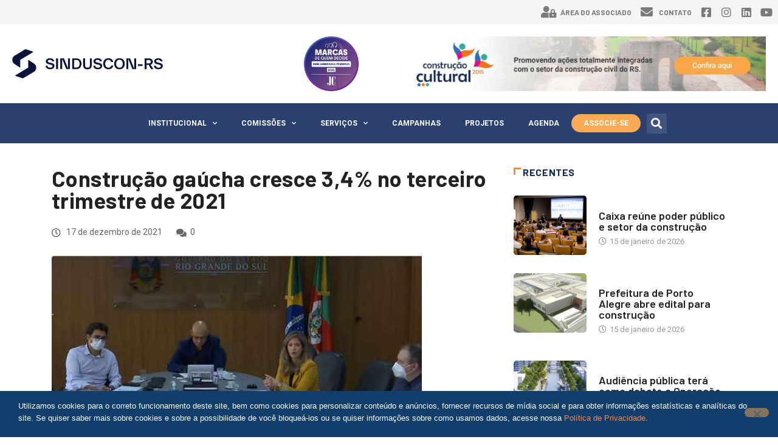

--- FILE ---
content_type: text/html; charset=UTF-8
request_url: https://sinduscon-rs.com.br/construcao-gaucha-cresce-34-no-terceiro-trimestre-de-2021-2/
body_size: 20534
content:
<!DOCTYPE html>
<html lang="pt-BR">
<head>
	<meta charset="UTF-8">
	<meta name="viewport" content="width=device-width, initial-scale=1.0, viewport-fit=cover" />		<title>Construção gaúcha cresce 3,4% no terceiro trimestre de 2021 &#8211; Sinduscon &#8211; RS</title>
<meta name='robots' content='max-image-preview:large' />
<link rel='dns-prefetch' href='//fonts.googleapis.com' />
<link rel="alternate" type="application/rss+xml" title="Feed para Sinduscon - RS &raquo;" href="https://sinduscon-rs.com.br/feed/" />
<link rel="alternate" type="application/rss+xml" title="Feed de comentários para Sinduscon - RS &raquo;" href="https://sinduscon-rs.com.br/comments/feed/" />
<link rel="alternate" type="application/rss+xml" title="Feed de comentários para Sinduscon - RS &raquo; Construção gaúcha cresce 3,4% no terceiro trimestre de 2021" href="https://sinduscon-rs.com.br/construcao-gaucha-cresce-34-no-terceiro-trimestre-de-2021-2/feed/" />
<link rel="alternate" title="oEmbed (JSON)" type="application/json+oembed" href="https://sinduscon-rs.com.br/wp-json/oembed/1.0/embed?url=https%3A%2F%2Fsinduscon-rs.com.br%2Fconstrucao-gaucha-cresce-34-no-terceiro-trimestre-de-2021-2%2F" />
<link rel="alternate" title="oEmbed (XML)" type="text/xml+oembed" href="https://sinduscon-rs.com.br/wp-json/oembed/1.0/embed?url=https%3A%2F%2Fsinduscon-rs.com.br%2Fconstrucao-gaucha-cresce-34-no-terceiro-trimestre-de-2021-2%2F&#038;format=xml" />
<style id='wp-img-auto-sizes-contain-inline-css' type='text/css'>
img:is([sizes=auto i],[sizes^="auto," i]){contain-intrinsic-size:3000px 1500px}
/*# sourceURL=wp-img-auto-sizes-contain-inline-css */
</style>
<link rel='stylesheet' id='formidable-css' href='https://sinduscon-rs.com.br/wp-content/plugins/formidable/css/formidableforms.css?ver=12221448' type='text/css' media='all' />
<link rel='stylesheet' id='mec-select2-style-css' href='https://sinduscon-rs.com.br/wp-content/plugins/modern-events-calendar-lite/assets/packages/select2/select2.min.css?ver=6.4.1' type='text/css' media='all' />
<link rel='stylesheet' id='mec-font-icons-css' href='https://sinduscon-rs.com.br/wp-content/plugins/modern-events-calendar-lite/assets/css/iconfonts.css?ver=6.9' type='text/css' media='all' />
<link rel='stylesheet' id='mec-frontend-style-css' href='https://sinduscon-rs.com.br/wp-content/plugins/modern-events-calendar-lite/assets/css/frontend.min.css?ver=6.4.1' type='text/css' media='all' />
<link rel='stylesheet' id='mec-tooltip-style-css' href='https://sinduscon-rs.com.br/wp-content/plugins/modern-events-calendar-lite/assets/packages/tooltip/tooltip.css?ver=6.9' type='text/css' media='all' />
<link rel='stylesheet' id='mec-tooltip-shadow-style-css' href='https://sinduscon-rs.com.br/wp-content/plugins/modern-events-calendar-lite/assets/packages/tooltip/tooltipster-sideTip-shadow.min.css?ver=6.9' type='text/css' media='all' />
<link rel='stylesheet' id='featherlight-css' href='https://sinduscon-rs.com.br/wp-content/plugins/modern-events-calendar-lite/assets/packages/featherlight/featherlight.css?ver=6.9' type='text/css' media='all' />
<link rel='stylesheet' id='mec-google-fonts-css' href='//fonts.googleapis.com/css?family=Montserrat%3A400%2C700%7CRoboto%3A100%2C300%2C400%2C700&#038;ver=6.9' type='text/css' media='all' />
<link rel='stylesheet' id='mec-lity-style-css' href='https://sinduscon-rs.com.br/wp-content/plugins/modern-events-calendar-lite/assets/packages/lity/lity.min.css?ver=6.9' type='text/css' media='all' />
<link rel='stylesheet' id='mec-general-calendar-style-css' href='https://sinduscon-rs.com.br/wp-content/plugins/modern-events-calendar-lite/assets/css/mec-general-calendar.css?ver=6.9' type='text/css' media='all' />
<link rel='stylesheet' id='sbi_styles-css' href='https://sinduscon-rs.com.br/wp-content/plugins/instagram-feed/css/sbi-styles.min.css?ver=6.10.0' type='text/css' media='all' />
<style id='wp-emoji-styles-inline-css' type='text/css'>

	img.wp-smiley, img.emoji {
		display: inline !important;
		border: none !important;
		box-shadow: none !important;
		height: 1em !important;
		width: 1em !important;
		margin: 0 0.07em !important;
		vertical-align: -0.1em !important;
		background: none !important;
		padding: 0 !important;
	}
/*# sourceURL=wp-emoji-styles-inline-css */
</style>
<link rel='stylesheet' id='wp-block-library-css' href='https://sinduscon-rs.com.br/wp-includes/css/dist/block-library/style.min.css?ver=6.9' type='text/css' media='all' />

<style id='classic-theme-styles-inline-css' type='text/css'>
/*! This file is auto-generated */
.wp-block-button__link{color:#fff;background-color:#32373c;border-radius:9999px;box-shadow:none;text-decoration:none;padding:calc(.667em + 2px) calc(1.333em + 2px);font-size:1.125em}.wp-block-file__button{background:#32373c;color:#fff;text-decoration:none}
/*# sourceURL=/wp-includes/css/classic-themes.min.css */
</style>
<link rel='stylesheet' id='contact-form-7-css' href='https://sinduscon-rs.com.br/wp-content/plugins/contact-form-7/includes/css/styles.css?ver=6.1.4' type='text/css' media='all' />
<link rel='stylesheet' id='cookie-notice-front-css' href='https://sinduscon-rs.com.br/wp-content/plugins/cookie-notice/css/front.min.css?ver=2.5.11' type='text/css' media='all' />
<link rel='stylesheet' id='elementor-icons-css' href='https://sinduscon-rs.com.br/wp-content/plugins/elementor/assets/lib/eicons/css/elementor-icons.min.css?ver=5.14.0' type='text/css' media='all' />
<link rel='stylesheet' id='elementor-frontend-legacy-css' href='https://sinduscon-rs.com.br/wp-content/plugins/elementor/assets/css/frontend-legacy.min.css?ver=3.5.6' type='text/css' media='all' />
<link rel='stylesheet' id='elementor-frontend-css' href='https://sinduscon-rs.com.br/wp-content/plugins/elementor/assets/css/frontend.min.css?ver=3.5.6' type='text/css' media='all' />
<link rel='stylesheet' id='elementor-post-3206-css' href='https://sinduscon-rs.com.br/wp-content/uploads/elementor/css/post-3206.css?ver=1725901435' type='text/css' media='all' />
<link rel='stylesheet' id='elementor-pro-css' href='https://sinduscon-rs.com.br/wp-content/plugins/pro-elements/assets/css/frontend.min.css?ver=3.6.4' type='text/css' media='all' />
<link rel='stylesheet' id='font-awesome-5-all-css' href='https://sinduscon-rs.com.br/wp-content/plugins/elementor/assets/lib/font-awesome/css/all.min.css?ver=3.5.6' type='text/css' media='all' />
<link rel='stylesheet' id='font-awesome-4-shim-css' href='https://sinduscon-rs.com.br/wp-content/plugins/elementor/assets/lib/font-awesome/css/v4-shims.min.css?ver=3.5.6' type='text/css' media='all' />
<link rel='stylesheet' id='elementor-post-3465-css' href='https://sinduscon-rs.com.br/wp-content/uploads/elementor/css/post-3465.css?ver=1744206542' type='text/css' media='all' />
<link rel='stylesheet' id='elementor-post-3477-css' href='https://sinduscon-rs.com.br/wp-content/uploads/elementor/css/post-3477.css?ver=1752855385' type='text/css' media='all' />
<link rel='stylesheet' id='elementor-icons-ekiticons-css' href='https://sinduscon-rs.com.br/wp-content/plugins/elementskit-lite/modules/elementskit-icon-pack/assets/css/ekiticons.css?ver=2.6.3' type='text/css' media='all' />
<link rel='stylesheet' id='digiqole-fonts-css' href='https://fonts.googleapis.com/css?family=Barlow%3A300%2C300i%2C400%2C400i%2C500%2C500i%2C600%2C600i%2C700%2C700i%2C800%2C800i%2C900%2C900i%7CRoboto%3A300%2C300i%2C400%2C400i%2C500%2C500i%2C700%2C700i%2C900%2C900i&#038;ver=1769465671' type='text/css' media='all' />
<link rel='stylesheet' id='bootstrap-css' href='https://sinduscon-rs.com.br/wp-content/themes/digiqole/assets/css/bootstrap.min.css?ver=1769465671' type='text/css' media='all' />
<link rel='stylesheet' id='font-awesome-css' href='https://sinduscon-rs.com.br/wp-content/plugins/elementor/assets/lib/font-awesome/css/font-awesome.min.css?ver=4.7.0' type='text/css' media='all' />
<link rel='stylesheet' id='icon-font-css' href='https://sinduscon-rs.com.br/wp-content/themes/digiqole/assets/css/icon-font.css?ver=1769465671' type='text/css' media='all' />
<link rel='stylesheet' id='animate-css' href='https://sinduscon-rs.com.br/wp-content/themes/digiqole/assets/css/animate.css?ver=1769465671' type='text/css' media='all' />
<link rel='stylesheet' id='magnific-popup-css' href='https://sinduscon-rs.com.br/wp-content/themes/digiqole/assets/css/magnific-popup.css?ver=1769465671' type='text/css' media='all' />
<link rel='stylesheet' id='owl-carousel-min-css' href='https://sinduscon-rs.com.br/wp-content/themes/digiqole/assets/css/owl.carousel.min.css?ver=1769465671' type='text/css' media='all' />
<link rel='stylesheet' id='owl-theme-default-css' href='https://sinduscon-rs.com.br/wp-content/themes/digiqole/assets/css/owl.theme.default.min.css?ver=1769465671' type='text/css' media='all' />
<link rel='stylesheet' id='jquery-mCustomScrollbar-css' href='https://sinduscon-rs.com.br/wp-content/themes/digiqole/assets/css/jquery.mCustomScrollbar.css?ver=1769465671' type='text/css' media='all' />
<link rel='stylesheet' id='digiqole-woocommerce-css' href='https://sinduscon-rs.com.br/wp-content/themes/digiqole/assets/css/woocommerce.css?ver=1769465671' type='text/css' media='all' />
<link rel='stylesheet' id='digiqole-blog-css' href='https://sinduscon-rs.com.br/wp-content/themes/digiqole/assets/css/blog.css?ver=1769465671' type='text/css' media='all' />
<link rel='stylesheet' id='digiqole-print-css' href='https://sinduscon-rs.com.br/wp-content/themes/digiqole/assets/css/print.css?ver=1769465671' type='text/css' media='print' />
<link rel='stylesheet' id='digiqole-gutenberg-custom-css' href='https://sinduscon-rs.com.br/wp-content/themes/digiqole/assets/css/gutenberg-custom.css?ver=1769465671' type='text/css' media='all' />
<link rel='stylesheet' id='digiqole-master-css' href='https://sinduscon-rs.com.br/wp-content/themes/digiqole/assets/css/master.css?ver=1769465671' type='text/css' media='all' />
<link rel='stylesheet' id='ekit-widget-styles-css' href='https://sinduscon-rs.com.br/wp-content/plugins/elementskit-lite/widgets/init/assets/css/widget-styles.css?ver=2.6.3' type='text/css' media='all' />
<link rel='stylesheet' id='ekit-responsive-css' href='https://sinduscon-rs.com.br/wp-content/plugins/elementskit-lite/widgets/init/assets/css/responsive.css?ver=2.6.3' type='text/css' media='all' />
<link rel='stylesheet' id='google-fonts-1-css' href='https://fonts.googleapis.com/css?family=Roboto%3A100%2C100italic%2C200%2C200italic%2C300%2C300italic%2C400%2C400italic%2C500%2C500italic%2C600%2C600italic%2C700%2C700italic%2C800%2C800italic%2C900%2C900italic&#038;display=auto&#038;ver=6.9' type='text/css' media='all' />
<link rel='stylesheet' id='elementor-icons-shared-0-css' href='https://sinduscon-rs.com.br/wp-content/plugins/elementor/assets/lib/font-awesome/css/fontawesome.min.css?ver=5.15.3' type='text/css' media='all' />
<link rel='stylesheet' id='elementor-icons-fa-solid-css' href='https://sinduscon-rs.com.br/wp-content/plugins/elementor/assets/lib/font-awesome/css/solid.min.css?ver=5.15.3' type='text/css' media='all' />
<link rel='stylesheet' id='elementor-icons-fa-brands-css' href='https://sinduscon-rs.com.br/wp-content/plugins/elementor/assets/lib/font-awesome/css/brands.min.css?ver=5.15.3' type='text/css' media='all' />
<script type="text/javascript" src="https://sinduscon-rs.com.br/wp-includes/js/jquery/jquery.min.js?ver=3.7.1" id="jquery-core-js"></script>
<script type="text/javascript" src="https://sinduscon-rs.com.br/wp-includes/js/jquery/jquery-migrate.min.js?ver=3.4.1" id="jquery-migrate-js"></script>
<script type="text/javascript" src="https://sinduscon-rs.com.br/wp-content/plugins/modern-events-calendar-lite/assets/js/mec-general-calendar.js?ver=6.4.1" id="mec-general-calendar-script-js"></script>
<script type="text/javascript" id="mec-frontend-script-js-extra">
/* <![CDATA[ */
var mecdata = {"day":"dia","days":"dias","hour":"hora","hours":"horas","minute":"minuto","minutes":"minutos","second":"segundo","seconds":"segundos","elementor_edit_mode":"no","recapcha_key":"","ajax_url":"https://sinduscon-rs.com.br/wp-admin/admin-ajax.php","fes_nonce":"1255dc2b66","current_year":"2026","current_month":"01","datepicker_format":"dd-mm-yy&d-m-Y"};
//# sourceURL=mec-frontend-script-js-extra
/* ]]> */
</script>
<script type="text/javascript" src="https://sinduscon-rs.com.br/wp-content/plugins/modern-events-calendar-lite/assets/js/frontend.js?ver=6.4.1" id="mec-frontend-script-js"></script>
<script type="text/javascript" src="https://sinduscon-rs.com.br/wp-content/plugins/modern-events-calendar-lite/assets/js/events.js?ver=6.4.1" id="mec-events-script-js"></script>
<script type="text/javascript" id="cookie-notice-front-js-before">
/* <![CDATA[ */
var cnArgs = {"ajaxUrl":"https:\/\/sinduscon-rs.com.br\/wp-admin\/admin-ajax.php","nonce":"9b90f6f3bf","hideEffect":"fade","position":"bottom","onScroll":false,"onScrollOffset":100,"onClick":false,"cookieName":"cookie_notice_accepted","cookieTime":2592000,"cookieTimeRejected":2592000,"globalCookie":false,"redirection":false,"cache":false,"revokeCookies":false,"revokeCookiesOpt":"automatic"};

//# sourceURL=cookie-notice-front-js-before
/* ]]> */
</script>
<script type="text/javascript" src="https://sinduscon-rs.com.br/wp-content/plugins/cookie-notice/js/front.min.js?ver=2.5.11" id="cookie-notice-front-js"></script>
<script type="text/javascript" src="https://sinduscon-rs.com.br/wp-content/plugins/elementor/assets/lib/font-awesome/js/v4-shims.min.js?ver=3.5.6" id="font-awesome-4-shim-js"></script>
<link rel="https://api.w.org/" href="https://sinduscon-rs.com.br/wp-json/" /><link rel="alternate" title="JSON" type="application/json" href="https://sinduscon-rs.com.br/wp-json/wp/v2/posts/15582" /><link rel="EditURI" type="application/rsd+xml" title="RSD" href="https://sinduscon-rs.com.br/xmlrpc.php?rsd" />
<meta name="generator" content="WordPress 6.9" />
<link rel="canonical" href="https://sinduscon-rs.com.br/construcao-gaucha-cresce-34-no-terceiro-trimestre-de-2021-2/" />
<link rel='shortlink' href='https://sinduscon-rs.com.br/?p=15582' />

<!-- This site is using AdRotate v5.17.1 to display their advertisements - https://ajdg.solutions/ -->
<!-- AdRotate CSS -->
<style type="text/css" media="screen">
	.g { margin:0px; padding:0px; overflow:hidden; line-height:1; zoom:1; }
	.g img { height:auto; }
	.g-col { position:relative; float:left; }
	.g-col:first-child { margin-left: 0; }
	.g-col:last-child { margin-right: 0; }
	.g-1 { margin:0px;  width:100%; max-width:630px; height:100%; max-height:90px; }
	@media only screen and (max-width: 480px) {
		.g-col, .g-dyn, .g-single { width:100%; margin-left:0; margin-right:0; }
	}
</style>
<!-- /AdRotate CSS -->

<!-- Google tag (gtag.js) -->
<script async src="https://www.googletagmanager.com/gtag/js?id=G-NGQKQBBP1R"></script>
<script>
  window.dataLayer = window.dataLayer || [];
  function gtag(){dataLayer.push(arguments);}
  gtag('js', new Date());

  gtag('config', 'G-NGQKQBBP1R');
</script>      <meta name="description" content="Construção gaúcha cresce 3,4% no terceiro trimestre de 2021">
      <meta property="og:title" content="Construção gaúcha cresce 3,4% no terceiro trimestre de 2021">
      <meta property="og:description" content="O Produto Interno Bruto da Construção Civil no Rio Grande do Sul cresceu 3,4% no terceiro trimestre de 2021, na comparação com segundo, de acordo com os dados divulgados ontem (15/12), pelo Departamento de Economia e Estatística da pela Secretaria estadual de Planejamento, Governança e Gestão. O resultado mostra que a atividade mantém uma retomada [&hellip;]">
      <meta property="og:image" content="https://sinduscon-rs.com.br/wp-content/uploads/2021/12/PIB_RS3tri2021-1.jpg"/>
      <meta property="og:url" content="https://sinduscon-rs.com.br/construcao-gaucha-cresce-34-no-terceiro-trimestre-de-2021-2/">
      
   <link rel="icon" href="https://sinduscon-rs.com.br/wp-content/uploads/2024/11/cropped-favicon-32x32.png" sizes="32x32" />
<link rel="icon" href="https://sinduscon-rs.com.br/wp-content/uploads/2024/11/cropped-favicon-192x192.png" sizes="192x192" />
<link rel="apple-touch-icon" href="https://sinduscon-rs.com.br/wp-content/uploads/2024/11/cropped-favicon-180x180.png" />
<meta name="msapplication-TileImage" content="https://sinduscon-rs.com.br/wp-content/uploads/2024/11/cropped-favicon-270x270.png" />
		<style type="text/css" id="wp-custom-css">
			/*CSS DESKTOP*/



.formsemtitulo h3.frm_form_title {
    display: none;
}

.formsemtitulo button.frm_button_submit {
    background-color: #2a416f!important;
}

/* Retirada da parte inferior dos eventos */
.mec-event-export-module.mec-frontbox, .mec-events-meta-group.mec-events-meta-group-countdown {
    display: none;
}

#cn-notice-buttons {
	display:none!important;
}

#cn-notice-text {
	text-align:left!important;
}

#cn-notice-text a {
	color:#F5894F!important;
}

@media (min-width: 1140px) {
    .oculto-no-desktop {
        display: none;
    }
    li.menu-item.menu-item-type-custom.menu-item-object-custom.menu-item-3603 a {
        background: #FAA954;
        border-radius: 100px;
        padding: 5px 20px;
        margin: 8px 10px 8px 0;
    }
}


/*CSS MOBILE*/

@media (max-width: 1140px) {
    .oculto-no-mobile {
        display: none;
    }
    li.menu-item.menu-item-type-custom.menu-item-object-custom.menu-item-3603 a {
        background: #FAA954;
    }
    #sb_instagram #sbi_images .sbi_item {
        margin-bottom: 20px!important;
    }
    #sb_instagram #sbi_images .sbi_item:nth-child(n+5):nth-child(-n+10) {
        display: none!important;
    }
    #sb_instagram.sbi_col_6.sbi_disable_mobile #sbi_images .sbi_item {
        width: 44.3%;
        margin-left: 10px!important;
        margin-right: 10px!important;
    }
    #sidebar {
        margin-top: 40px;
    }
}

@media (min-width: 1025px) {
    .header {
        min-height: 70px;
    }
}

.header-gradient-area .navbar-light .ekit-wid-con .digiqole-elementskit-menu .elementskit-navbar-nav>li>a:hover {
    color: #fff;
}

.food-gallery .elementor-widget-container .elementor-image img {
    cursor: crosshair;
}

.postid-96 .newsletter-area {
    margin-top: 50px
}

.elementskit-navbar-nav-default.elementskit_line_arrow .elementskit-submenu-indicator:before,
.elementskit-navbar-nav-default .elementskit-dropdown-has>a .elementskit-submenu-indicator {
    font-family: 'FontAwesome' !important;
}

.location-info .elementor-icon-box-icon {
    margin-top: 6px;
}

@media (max-width: 1024px) {
    .ekit_menu_responsive_tablet .elementskit-submenu-indicator {
        border: 1px solid transparent !important;
    }
}

.blog-single .xs-review-box {
    display: none;
}

.ts-category-list-item .ts-category-list li a .category-count {
    display: none;
}

.ts-category-list-item .ts-category-list li a span.bar {
    display: none;
}

.header-gradient,
.header-gradient .navbar-sticky.sticky,
.newsletter-area {
    background-color: #2A416F;
    background-image: none;
}

a,
.entry-header .entry-title a:hover,
.sidebar ul li a:hover {
    color: #132953;
}

.ts-footer .recent-posts-widget .post-content .post-title a:hover,
.post-list-item .recen-tab-menu.nav-tabs li a.active,
.ts-footer .footer-left-widget .footer-social li a:hover,
.ts-footer .footer-widget .footer-social li a:hover,
.heading-style3 .block-title,
.heading-style3 .widget-title,
.topbar.topbar-gray .tranding-bg-white .tranding-bar .trending-slide-bg .trending-title i,
.sidebar .widget .block-title,
.sidebar .widget .widget-title,
.header .navbar-light .ekit-wid-con .digiqole-elementskit-menu .elementskit-navbar-nav .dropdown-item.active,
.header .navbar-light .ekit-wid-con .digiqole-elementskit-menu .elementskit-navbar-nav li a:hover,
.social-links li a:hover,
.post-title a:hover,
.video-tab-list .post-tab-list li a.active h4.post-title,
.video-tab-list .post-tab-list li a:hover h4.post-title,
.featured-tab-item .nav-tabs .nav-link.active .tab-head>span.tab-text-title,
.woocommerce ul.products li.product .price,
.woocommerce ul.products li.product .woocommerce-loop-product__title:hover {
    color: #132953;
}

.post .post-footer .readmore,
.post .post-media .video-link-btn a,
.post-list-item .recen-tab-menu.nav-tabs li a:before,
.post-list-item .recen-tab-menu.nav-tabs li a:after,
.blog-single .xs-review-box .xs-review .xs-btn:hover,
.blog-single .tag-lists span,
.tag-lists a:hover,
.tagcloud a:hover,
.heading-style3 .block-title .title-angle-shap:before,
.heading-style3 .block-title .title-angle-shap:after,
.heading-style3 .widget-title .title-angle-shap:before,
.heading-style3 .widget-title .title-angle-shap:after,
.sidebar .widget .block-title .title-angle-shap:before,
.sidebar .widget .block-title .title-angle-shap:after,
.sidebar .widget .widget-title .title-angle-shap:before,
.sidebar .widget .widget-title .title-angle-shap:after,
.pagination li.active a,
.pagination li:hover a,
.owl-carousel .owl-dots .owl-dot.active span,
.header .navbar-light .ekit-wid-con .digiqole-elementskit-menu .elementskit-navbar-nav>li.active>a:before,
.trending-light .tranding-bar .trending-slide .trending-title,
.post-list-item .post-thumb .tab-post-count,
.post-list-item .post-thumb .post-index,
.woocommerce ul.products li.product .button,
.woocommerce ul.products li.product .added_to_cart,
.woocommerce nav.woocommerce-pagination ul li a:focus,
.woocommerce nav.woocommerce-pagination ul li a:hover,
.woocommerce nav.woocommerce-pagination ul li span.current,
.woocommerce #respond input#submit.alt,
.woocommerce a.button.alt,
.woocommerce button.button.alt,
.woocommerce input.button.alt,
.sponsor-web-link a:hover i,
.woocommerce .widget_price_filter .ui-slider .ui-slider-range,
.woocommerce span.onsale,
.not-found .input-group-btn,
.btn,
.BackTo,
.sidebar .widget.widget_search .input-group-btn,
.woocommerce ul.products li.product .added_to_cart:hover,
.woocommerce #respond input#submit.alt:hover,
.woocommerce a.button.alt:hover,
.woocommerce button.button.alt:hover,
.footer-social ul li a,
.digiqole-video-post .video-item .post-video .ts-play-btn,
.blog-single .post-meta .social-share i.fa-share,
.woocommerce input.button.alt:hover,
.woocommerce .widget_price_filter .ui-slider .ui-slider-handle,
#preloader {
    background: #f09140;
}

a:hover {
    color: #f09140;
}

.header .navbar-light .navbar-nav li a:hover {
    color: #f09140;
}

.newsletter-area {
    display: none!important;
}

.post-author {
    display: none!important;
}

.header-gradient .navbar-light .navbar-nav>li>a {
    font-size: 12px;
}

.BackTo {
    display: none!important;
}

.elementor-2886 .elementor-element.elementor-element-de74543 .heading-style3 .block-title .title-angle-shap:before,
.elementor-2886 .elementor-element.elementor-element-de74543 .heading-style3 .block-title .title-angle-shap:after {
    background: #f09140;
}

li[role="presentation"]:last-child {
    display: none;
}

.post-list-item .post-thumb .tab-post-count,
.post-list-item .post-thumb .post-index {
    display: none;
}

.ts-footer .widget-title:before {
    display: none;
}

.ts-footer .widget-title span {
    padding-right: 0;
}

.digiqole-feature-post-tab .video-item.ts-overlay-style .post-content {
    top: 65%!important;
}

.ts-overlay-style .post-content {
    max-width: 80%;
    padding: 50px 100px;
}

.ts-overlay-style::before {
    background-image: linear-gradient(0deg, #132953 0%, rgba(0, 200, 255, 0) 100%)!important;
}

.row.post-block-item.block-item-post.style8.post-feature .text-center {
    text-align: left!important;
}

h1,
h2,
h3,
h4,
h5,
h6,
.post-title,
.post-navigation span,
.post-title a,
.dark-mode .error-page .error-code,
.dark-mode.archive .entry-blog-summery .readmore-btn,
.dark-mode .entry-blog-summery.ts-post .readmore-btn,
.dark-mode .apsc-icons-wrapper.apsc-theme-2 .apsc-each-profile a,
.dark-mode .ts-author-content .comment a {
    line-height: 1!important;
}

.breadcrumb i.fa.fa-home {
    display: none;
}

.ajde_evcal_calendar.boxy.boxstyle0 .eventon_list_event .evcal_list_a {
    padding: 20px 0 15px!important;
}

.ajde_evcal_calendar.boxy.boxstyle0 #evcal_list .eventon_list_event .desc_trig,
.ajde_evcal_calendar.boxy.boxstyle0 #evcal_list p.desc_trig_outter {
    padding: 0;
}

.ajde_evcal_calendar.boxy .eventon_list_event,
.ajde_evcal_calendar.boxy .evoShow_more_events {
    border-radius: 5px;
}

.single-event_listing .post-media.post-image {
    display: none;
}

.single-event_listing .event_listing .post-meta {
    display: none;
}

.wpem-single-event-page .wpem-single-event-wrapper .wpem-single-event-body .wpem-single-event-left-content::after {
    display: none;
}

@media (min-width: 768px) {
    .wpem-col-md-8 {
        -ms-flex: 0 0 100%;
        flex: 0 0 100%;
        max-width: 100%;
    }
}

.wpem-main a {
    color: #2a416f;
}

p:last-child {
    margin-bottom: 0;
}

.gallery {
    justify-content: left!important;
}

.ts-related-post {
    margin-bottom: 30px;
}

.style8 img {
    height: 250px;
    object-fit: cover;
}

.category-layout2 img {
    height: 338px;
    object-fit: cover;
}

.post-list-item.recent-posts-widget .post-content.media .sidebar-img {
    object-fit: cover;
}

.single-event_listing .wpem-single-event-short-info,
.single-event_listing .event_registration.registration,
.single-event_listing .blog-single .post .post-media,
.single-event_listing .wpem-event-listings-header,
.single-event_listing .wpem-heading-text,
.single-event_listing .wpem-share-this-event,
.single-event_listing .wpem-event-date-time br {
    display: none!important;
}

.single-event_listing .wpem-col-md-4 {
    -ms-flex: 0 0 100%;
    flex: 0 0 100%;
    max-width: 100%;
}

.single-event_listing .wpem-single-event-page .wpem-single-event-wrapper .wpem-single-event-body .wpem-single-event-body-sidebar,
.single-event_listing .wpem-single-event-page .wpem-single-event-wrapper .wpem-single-event-body .wpem-single-event-left-content .wpem-single-event-body-content {
    padding: 0;
}

.wpem-single-event-page .wpem-single-event-wrapper {
    border: 0;
}

.wpem-single-event-page .wpem-single-event-sidebar-info {
    margin-bottom: 0;
}

.ts-related-post img {
    height: 120px;
    object-fit: cover;
}

.single-event_listing .wpem-event-date-time::before {
    content: "\e94e";
    font-family: wp-event-manager;
    position: absolute;
    left: 0;
    font-size: 15px;
    line-height: 23px;
    padding-left: 15px;
}

.single-event_listing .wpem-single-event-sidebar-info div:last-child div:last-child::before {
    content: "\e947";
    font-family: wp-event-manager;
    position: absolute;
    left: 0;
    font-size: 15px;
    line-height: 23px;
    padding-left: 15px;
}

.single-event_listing .wpem-event-date-time-text:first-child,
.single-event_listing .wpem-single-event-sidebar-info div:last-child div:last-child {
    padding-left: 25px;
}

.single-event_listing .wpem-single-event-header-top {
    margin-bottom: 20px;
}

.single-event_listing .wpem-single-event-body-content,
.wpem-event-date-time {
    font-size: 16px;
    font-family: 'Roboto';
    line-height: 28px;
}

.elementor-posts--thumbnail-top .category-noticias .elementor-post__badge {
    background-color: #fc4a00;
}

.elementor-posts--thumbnail-top .category-industria-imobiliaria .elementor-post__badge {
    background-color: #1690d1;
}

.elementor-posts--thumbnail-top .category-loteamentos .elementor-post__badge {
    background-color: #b16710;
}

.elementor-posts--thumbnail-top .category-obras-publicas-e-privadas .elementor-post__badge {
    background-color: #e9b426;
}

.elementor-posts--thumbnail-top .category-relacoes-trabalhistas .elementor-post__badge {
    background-color: #ef7d00;
}

.elementor-posts--thumbnail-top .category-responsabilidade-social-e-ambiental .elementor-post__badge {
    background-color: #7ba02c;
}

.elementor-posts--thumbnail-top .category-tecnologia-e-materiais .elementor-post__badge {
    background-color: #4e56a1;
}

.elementor-posts--thumbnail-top .category-regionais .elementor-post__badge {
    background-color: #a51a17;
}

.error404 .btn:hover {
    color: #ffffff;
}

.mec-single-event {
    margin-top: 50px;
}

.mec-color,
.mec-color-before :before,
.mec-color-hover:hover,
.mec-wrap .mec-color,
.mec-wrap .mec-color-before :before,
.mec-wrap .mec-color-hover:hover {
    color: #2a416f;
}

.mec-bg-color,
.mec-bg-color-hover:hover,
.mec-wrap .mec-bg-color,
.mec-wrap .mec-bg-color-hover:hover {
    background-color: #2a416f;
}

.mec-border-color,
.mec-border-color-hover:hover,
.mec-wrap .mec-border-color,
.mec-wrap .mec-border-color-hover:hover {
    border-color: #2a416f;
}

.mec-events-event-image {
    display: none;
}

.mec-single-event .mec-events-meta-group-booking form>h4:before,
.mec-single-event .mec-frontbox-title:before,
.mec-single-event .mec-wrap-checkout h4:before {
    border-bottom: 4px solid #2a416f;
}

.mec-single-event .mec-booking-button:hover {
    background-color: #faa954!important;
}

.mec-single-event .mec-booking-button {
    line-height: 1;
    height: auto;
    padding: 14px;
}

.mec-single-event .mec-event-content {
    padding: 0 0 30px;
    margin-bottom: 10px;
}

.mec-event-more-info {
    display: none;
}

.mec-event-image img {
    height: 225px;
    object-fit: cover;
}

.event-color {
    display: none;
}

.mec-event-footer .mec-booking-button:hover {
    background: #faa954;
    border-color: #faa954;
}

.mec-event-sharing-wrap:hover>li {
    background-color: #2a416f;
}

@media (max-width: 1140px) {
    .mec-container {
        width: auto;
    }
    .mec-events-meta-group-countdown .countdown-w {
        padding: 0;
    }
}

.single-mec-events .title-angle-shap {
    display: inline-block;
    padding: 0 0 0 15px;
    position: relative;
    color: #132953;
    font-size: 16px;
    font-weight: 700;
    text-transform: uppercase;
    letter-spacing: 0.64px;
}

.single-mec-events .widget-title {
    margin-bottom: 30px;
}

.single-mec-events .title-angle-shap::before,
.single-mec-events .title-angle-shap::after {
    content: "";
    position: absolute;
    top: 0;
    left: 0;
    background: #f09140;
}

.single-mec-events .title-angle-shap::before {
    width: 3px;
    height: 12px;
}

.single-mec-events .title-angle-shap::after {
    width: 12px;
    height: 3px;
}

.single-mec-events .digiqole_latest_news_widget h4{
    color: #132953;
    line-height: 1;
    margin-bottom: 4px;
    font-size: 18px;
    font-weight: 600;
}

.single-mec-events .widget_text .textwidget p {
    font-size: 16px!important;
}

.single-mec-events .widget {
    margin-bottom: 40px;
}

b, strong {
    font-weight: bold;
}

.btn:hover {
    border: 1px solid;
}

button, input, optgroup, select, textarea {
    width: 100%;
}

.wpcf7-form p {
		display: flex;
    flex-direction: row;
    flex-wrap: wrap;
}

.wpcf7-form-control-wrap {
    width: 50%;
    padding: 5px;
}

.wpcf7-form-control-wrap.anexo,
.wpcf7-form-control-wrap.termos {
    width: 100%;
}

input[type=checkbox], input[type=radio] {
    width: auto;
}

.wpcf7-list-item {
    margin: 0;
}

input[type="text"],
input[type="email"] {
    height: 42px;
    padding: 5px 10px;
    border: 1px solid #bbbbbb;
}

span.wpcf7-form-control-wrap.anexo {
    padding: 30px 5px;
}

input[type="submit"] {
    background-color: #2a416f!important;
    border-radius: 0!important;
    color: #fff;
    border: none!important;
    font-size: 15px!important;
    padding: 10px 20px!important;
}		</style>
		
<meta name="facebook-domain-verification" content="pnaom2kvo82026ykpzkuydt1k8by9l" />
<!-- Global site tag (gtag.js) - Google Analytics -->
<script async src="https://www.googletagmanager.com/gtag/js?id=UA-1622695-71"></script>
<script>
  window.dataLayer = window.dataLayer || [];
  function gtag(){dataLayer.push(arguments);}
  gtag('js', new Date());

  gtag('config', 'UA-1622695-71');
</script>
<!-- Facebook Pixel Code -->
<script>
!function(f,b,e,v,n,t,s)
{if(f.fbq)return;n=f.fbq=function(){n.callMethod?
n.callMethod.apply(n,arguments):n.queue.push(arguments)};
if(!f._fbq)f._fbq=n;n.push=n;n.loaded=!0;n.version='2.0';
n.queue=[];t=b.createElement(e);t.async=!0;
t.src=v;s=b.getElementsByTagName(e)[0];
s.parentNode.insertBefore(t,s)}(window, document,'script',
'https://connect.facebook.net/en_US/fbevents.js');
fbq('init', '351074899283558');
fbq('track', 'PageView');
</script>
<noscript><img height="1" width="1" style="display:none"
src="https://www.facebook.com/tr?id=351074899283558&ev=PageView&noscript=1"
/></noscript>
<!-- End Facebook Pixel Code -->
</head>
<body class="wp-singular post-template-default single single-post postid-15582 single-format-standard wp-theme-digiqole cookies-not-set sidebar-active elementor-default elementor-kit-3206">

		<div data-elementor-type="header" data-elementor-id="3465" class="elementor elementor-3465 elementor-location-header" data-elementor-settings="[]">
					<div class="elementor-section-wrap">
								<section class="elementor-section elementor-top-section elementor-element elementor-element-75564e6 elementor-section-content-middle elementor-hidden-tablet elementor-hidden-phone elementor-section-boxed elementor-section-height-default elementor-section-height-default" data-id="75564e6" data-element_type="section" data-settings="{&quot;background_background&quot;:&quot;classic&quot;}">
						<div class="elementor-container elementor-column-gap-default">
							<div class="elementor-row">
					<div class="elementor-column elementor-col-100 elementor-top-column elementor-element elementor-element-b7ec027" data-id="b7ec027" data-element_type="column">
			<div class="elementor-column-wrap elementor-element-populated">
							<div class="elementor-widget-wrap">
						<div class="elementor-element elementor-element-242e545 elementor-position-left elementor-vertical-align-middle elementor-widget__width-auto elementor-view-default elementor-widget elementor-widget-icon-box" data-id="242e545" data-element_type="widget" data-widget_type="icon-box.default">
				<div class="elementor-widget-container">
					<div class="elementor-icon-box-wrapper">
						<div class="elementor-icon-box-icon">
				<a class="elementor-icon elementor-animation-" href="https://sinduscon-rs.com.br/area-restrita/">
				<i aria-hidden="true" class="fas fa-user-lock"></i>				</a>
			</div>
						<div class="elementor-icon-box-content">
				<h3 class="elementor-icon-box-title">
					<a href="https://sinduscon-rs.com.br/area-restrita/" >
						Área do associado					</a>
				</h3>
							</div>
		</div>
				</div>
				</div>
				<div class="elementor-element elementor-element-cd4f9c3 elementor-position-left elementor-vertical-align-middle elementor-widget__width-auto elementor-view-default elementor-widget elementor-widget-icon-box" data-id="cd4f9c3" data-element_type="widget" data-widget_type="icon-box.default">
				<div class="elementor-widget-container">
					<div class="elementor-icon-box-wrapper">
						<div class="elementor-icon-box-icon">
				<a class="elementor-icon elementor-animation-" href="https://sinduscon-rs.com.br/contato/">
				<i aria-hidden="true" class="fas fa-envelope"></i>				</a>
			</div>
						<div class="elementor-icon-box-content">
				<h3 class="elementor-icon-box-title">
					<a href="https://sinduscon-rs.com.br/contato/" >
						Contato					</a>
				</h3>
							</div>
		</div>
				</div>
				</div>
				<div class="elementor-element elementor-element-c0ba93c elementor-widget__width-auto elementor-shape-rounded elementor-grid-0 e-grid-align-center elementor-widget elementor-widget-social-icons" data-id="c0ba93c" data-element_type="widget" data-widget_type="social-icons.default">
				<div class="elementor-widget-container">
					<div class="elementor-social-icons-wrapper elementor-grid">
							<span class="elementor-grid-item">
					<a class="elementor-icon elementor-social-icon elementor-social-icon-facebook-square elementor-repeater-item-f89764c" href="https://www.facebook.com/sindusconrs/" target="_blank">
						<span class="elementor-screen-only">Facebook-square</span>
						<i class="fab fa-facebook-square"></i>					</a>
				</span>
							<span class="elementor-grid-item">
					<a class="elementor-icon elementor-social-icon elementor-social-icon-instagram elementor-repeater-item-f3fb121" href="https://www.instagram.com/sindusconrs/" target="_blank">
						<span class="elementor-screen-only">Instagram</span>
						<i class="fab fa-instagram"></i>					</a>
				</span>
							<span class="elementor-grid-item">
					<a class="elementor-icon elementor-social-icon elementor-social-icon-linkedin elementor-repeater-item-12aa766" href="https://www.linkedin.com/company/sinduscon-rs" target="_blank">
						<span class="elementor-screen-only">Linkedin</span>
						<i class="fab fa-linkedin"></i>					</a>
				</span>
							<span class="elementor-grid-item">
					<a class="elementor-icon elementor-social-icon elementor-social-icon-youtube elementor-repeater-item-9ba00f2" href="https://www.youtube.com/channel/UC_icKI1FFDivaXmFl0lr8Hg" target="_blank">
						<span class="elementor-screen-only">Youtube</span>
						<i class="fab fa-youtube"></i>					</a>
				</span>
					</div>
				</div>
				</div>
						</div>
					</div>
		</div>
								</div>
					</div>
		</section>
				<section class="elementor-section elementor-top-section elementor-element elementor-element-192f7e3 elementor-reverse-mobile elementor-section-boxed elementor-section-height-default elementor-section-height-default" data-id="192f7e3" data-element_type="section">
						<div class="elementor-container elementor-column-gap-no">
							<div class="elementor-row">
					<div class="elementor-column elementor-col-50 elementor-top-column elementor-element elementor-element-d2687a9" data-id="d2687a9" data-element_type="column">
			<div class="elementor-column-wrap elementor-element-populated">
							<div class="elementor-widget-wrap">
						<div class="elementor-element elementor-element-665d17c elementor-widget elementor-widget-image" data-id="665d17c" data-element_type="widget" data-widget_type="image.default">
				<div class="elementor-widget-container">
								<div class="elementor-image">
													<a href="https://sinduscon-rs.com.br">
							<img width="932" height="180" src="https://sinduscon-rs.com.br/wp-content/uploads/2020/06/sinduscon.png" class="attachment-full size-full" alt="" srcset="https://sinduscon-rs.com.br/wp-content/uploads/2020/06/sinduscon.png 932w, https://sinduscon-rs.com.br/wp-content/uploads/2020/06/sinduscon-300x58.png 300w, https://sinduscon-rs.com.br/wp-content/uploads/2020/06/sinduscon-768x148.png 768w" sizes="(max-width: 932px) 100vw, 932px" />								</a>
														</div>
						</div>
				</div>
						</div>
					</div>
		</div>
				<div class="elementor-column elementor-col-50 elementor-top-column elementor-element elementor-element-6562915" data-id="6562915" data-element_type="column">
			<div class="elementor-column-wrap elementor-element-populated">
							<div class="elementor-widget-wrap">
						<div class="elementor-element elementor-element-a6803ae elementor-widget__width-auto elementor-widget-mobile__width-initial elementor-widget elementor-widget-image" data-id="a6803ae" data-element_type="widget" data-widget_type="image.default">
				<div class="elementor-widget-container">
								<div class="elementor-image">
												<img width="600" height="600" src="https://sinduscon-rs.com.br/wp-content/uploads/2020/06/Selo-MAIS-LEMBRADA-E-PREFERIDA-1.png" class="attachment-full size-full" alt="" srcset="https://sinduscon-rs.com.br/wp-content/uploads/2020/06/Selo-MAIS-LEMBRADA-E-PREFERIDA-1.png 600w, https://sinduscon-rs.com.br/wp-content/uploads/2020/06/Selo-MAIS-LEMBRADA-E-PREFERIDA-1-300x300.png 300w, https://sinduscon-rs.com.br/wp-content/uploads/2020/06/Selo-MAIS-LEMBRADA-E-PREFERIDA-1-150x150.png 150w" sizes="(max-width: 600px) 100vw, 600px" />														</div>
						</div>
				</div>
				<div class="elementor-element elementor-element-75f32f4 elementor-widget__width-initial elementor-widget-mobile__width-initial elementor-widget elementor-widget-shortcode" data-id="75f32f4" data-element_type="widget" id="direita" data-widget_type="shortcode.default">
				<div class="elementor-widget-container">
					<div class="elementor-shortcode"><div class="g g-1"><div class="g-dyn a-4 c-1"><a href="https://construcaocultural.sinduscon-rs.com.br/" target="_blank"><img src="https://sinduscon-rs.com.br/wp-content/uploads/2021/03/banner-3.jpg" /></a></div></div></div>
				</div>
				</div>
						</div>
					</div>
		</div>
								</div>
					</div>
		</section>
				<section class="elementor-section elementor-top-section elementor-element elementor-element-15038c6 elementor-hidden-tablet elementor-hidden-phone elementor-section-boxed elementor-section-height-default elementor-section-height-default" data-id="15038c6" data-element_type="section" data-settings="{&quot;background_background&quot;:&quot;classic&quot;,&quot;sticky&quot;:&quot;top&quot;,&quot;sticky_on&quot;:[&quot;desktop&quot;,&quot;tablet&quot;,&quot;mobile&quot;],&quot;sticky_offset&quot;:0,&quot;sticky_effects_offset&quot;:0}">
						<div class="elementor-container elementor-column-gap-default">
							<div class="elementor-row">
					<div class="elementor-column elementor-col-100 elementor-top-column elementor-element elementor-element-3e3c6cf" data-id="3e3c6cf" data-element_type="column">
			<div class="elementor-column-wrap elementor-element-populated">
							<div class="elementor-widget-wrap">
						<div class="elementor-element elementor-element-d3e4e03 logo-sticky elementor-widget__width-auto elementor-widget elementor-widget-image" data-id="d3e4e03" data-element_type="widget" data-widget_type="image.default">
				<div class="elementor-widget-container">
								<div class="elementor-image">
													<a href="https://sinduscon-rs.com.br">
							<img width="40" height="40" src="https://sinduscon-rs.com.br/wp-content/uploads/2020/06/icone-branco-1.png" class="attachment-full size-full" alt="" />								</a>
														</div>
						</div>
				</div>
				<div class="elementor-element elementor-element-0b66c18 elementor-nav-menu__align-left elementor-widget__width-auto elementor-nav-menu--dropdown-tablet elementor-nav-menu__text-align-aside elementor-nav-menu--toggle elementor-nav-menu--burger elementor-widget elementor-widget-nav-menu" data-id="0b66c18" data-element_type="widget" data-settings="{&quot;submenu_icon&quot;:{&quot;value&quot;:&quot;&lt;i class=\&quot;fas fa-chevron-down\&quot;&gt;&lt;\/i&gt;&quot;,&quot;library&quot;:&quot;fa-solid&quot;},&quot;layout&quot;:&quot;horizontal&quot;,&quot;toggle&quot;:&quot;burger&quot;}" data-widget_type="nav-menu.default">
				<div class="elementor-widget-container">
						<nav migration_allowed="1" migrated="0" role="navigation" class="elementor-nav-menu--main elementor-nav-menu__container elementor-nav-menu--layout-horizontal e--pointer-none">
				<ul id="menu-1-0b66c18" class="elementor-nav-menu"><li class="menu-item menu-item-type-custom menu-item-object-custom menu-item-has-children menu-item-3276"><a href="#" class="elementor-item elementor-item-anchor">Institucional</a>
<ul class="sub-menu elementor-nav-menu--dropdown">
	<li class="menu-item menu-item-type-post_type menu-item-object-page menu-item-12305"><a href="https://sinduscon-rs.com.br/historia/" class="elementor-sub-item">História</a></li>
	<li class="menu-item menu-item-type-post_type menu-item-object-page menu-item-12304"><a href="https://sinduscon-rs.com.br/diretoria/" class="elementor-sub-item">Diretoria</a></li>
	<li class="menu-item menu-item-type-post_type menu-item-object-page menu-item-12303"><a href="https://sinduscon-rs.com.br/associados/" class="elementor-sub-item">Associados</a></li>
	<li class="menu-item menu-item-type-post_type menu-item-object-page menu-item-12302"><a href="https://sinduscon-rs.com.br/parceiros/" class="elementor-sub-item">Parceiros</a></li>
	<li class="menu-item menu-item-type-post_type menu-item-object-page menu-item-12301"><a href="https://sinduscon-rs.com.br/informacoes-complementares/" class="elementor-sub-item">Informações Complementares</a></li>
</ul>
</li>
<li class="menu-item menu-item-type-custom menu-item-object-custom menu-item-has-children menu-item-3285"><a href="#" class="elementor-item elementor-item-anchor">Comissões</a>
<ul class="sub-menu elementor-nav-menu--dropdown">
	<li class="menu-item menu-item-type-post_type menu-item-object-page menu-item-3639"><a href="https://sinduscon-rs.com.br/industria-imobiliaria/" class="elementor-sub-item">Indústria Imobiliária</a></li>
	<li class="menu-item menu-item-type-post_type menu-item-object-page menu-item-3650"><a href="https://sinduscon-rs.com.br/loteamentos/" class="elementor-sub-item">Loteamentos</a></li>
	<li class="menu-item menu-item-type-post_type menu-item-object-page menu-item-3642"><a href="https://sinduscon-rs.com.br/obras-publicas-industriais-e-corporativas/" class="elementor-sub-item">Obras Públicas, Industriais e Corporativas</a></li>
	<li class="menu-item menu-item-type-post_type menu-item-object-page menu-item-3658"><a href="https://sinduscon-rs.com.br/relacoes-trabalhistas/" class="elementor-sub-item">Relações trabalhistas</a></li>
	<li class="menu-item menu-item-type-post_type menu-item-object-page menu-item-3669"><a href="https://sinduscon-rs.com.br/governanca-corporativa/" class="elementor-sub-item">Governança Corporativa</a></li>
	<li class="menu-item menu-item-type-post_type menu-item-object-page menu-item-3638"><a href="https://sinduscon-rs.com.br/tecnologia-e-materiais/" class="elementor-sub-item">Tecnologia e materiais</a></li>
	<li class="menu-item menu-item-type-post_type menu-item-object-page menu-item-12750"><a href="https://sinduscon-rs.com.br/regionais/" class="elementor-sub-item">Regionais</a></li>
</ul>
</li>
<li class="menu-item menu-item-type-custom menu-item-object-custom menu-item-has-children menu-item-3287"><a href="#" class="elementor-item elementor-item-anchor">Serviços</a>
<ul class="sub-menu elementor-nav-menu--dropdown">
	<li class="menu-item menu-item-type-custom menu-item-object-custom menu-item-has-children menu-item-3305"><a class="elementor-sub-item">Capacitação</a>
	<ul class="sub-menu elementor-nav-menu--dropdown">
		<li class="menu-item menu-item-type-post_type menu-item-object-page menu-item-12383"><a href="https://sinduscon-rs.com.br/foruns/" class="elementor-sub-item">Fóruns</a></li>
		<li class="menu-item menu-item-type-post_type menu-item-object-page menu-item-12382"><a href="https://sinduscon-rs.com.br/centro-de-treinamento-sinduscon-rs/" class="elementor-sub-item">Centro de Treinamento Sinduscon-RS</a></li>
	</ul>
</li>
	<li class="menu-item menu-item-type-custom menu-item-object-custom menu-item-has-children menu-item-3311"><a href="#" class="elementor-sub-item elementor-item-anchor">Eventos</a>
	<ul class="sub-menu elementor-nav-menu--dropdown">
		<li class="menu-item menu-item-type-post_type menu-item-object-page menu-item-12385"><a href="https://sinduscon-rs.com.br/sinduscon-rs-lives/" class="elementor-sub-item">Sinduscon-RS Lives</a></li>
		<li class="menu-item menu-item-type-post_type menu-item-object-page menu-item-12384"><a href="https://sinduscon-rs.com.br/reunioes-abertas/" class="elementor-sub-item">Reuniões abertas</a></li>
	</ul>
</li>
	<li class="menu-item menu-item-type-custom menu-item-object-custom menu-item-has-children menu-item-3325"><a href="#" class="elementor-sub-item elementor-item-anchor">Jurídico e Assessorias Técnicas</a>
	<ul class="sub-menu elementor-nav-menu--dropdown">
		<li class="menu-item menu-item-type-post_type menu-item-object-page menu-item-12389"><a href="https://sinduscon-rs.com.br/convencoes/" class="elementor-sub-item">Convenções</a></li>
		<li class="menu-item menu-item-type-post_type menu-item-object-page menu-item-12388"><a href="https://sinduscon-rs.com.br/consultorias/" class="elementor-sub-item">Consultorias</a></li>
		<li class="menu-item menu-item-type-post_type menu-item-object-page menu-item-12387"><a href="https://sinduscon-rs.com.br/assessoria-juridica-trabalhista/" class="elementor-sub-item">Assessoria Jurídica trabalhista</a></li>
		<li class="menu-item menu-item-type-post_type menu-item-object-page menu-item-12386"><a href="https://sinduscon-rs.com.br/assessoria-de-seguranca-e-saude-do-trabalho/" class="elementor-sub-item">Assessoria de Segurança e Saúde do Trabalho</a></li>
	</ul>
</li>
	<li class="menu-item menu-item-type-custom menu-item-object-custom menu-item-has-children menu-item-3326"><a href="#" class="elementor-sub-item elementor-item-anchor">Pesquisas e Índices</a>
	<ul class="sub-menu elementor-nav-menu--dropdown">
		<li class="menu-item menu-item-type-post_type menu-item-object-page menu-item-12391"><a href="https://sinduscon-rs.com.br/cub-rs/" class="elementor-sub-item">CUB-RS</a></li>
		<li class="menu-item menu-item-type-post_type menu-item-object-page menu-item-12394"><a href="https://sinduscon-rs.com.br/nivel-de-emprego/" class="elementor-sub-item">Nível de Emprego</a></li>
		<li class="menu-item menu-item-type-post_type menu-item-object-page menu-item-12396"><a href="https://sinduscon-rs.com.br/salario-medio/" class="elementor-sub-item">Salário Médio</a></li>
		<li class="menu-item menu-item-type-post_type menu-item-object-page menu-item-12392"><a href="https://sinduscon-rs.com.br/evolucao-do-salario-real-medio/" class="elementor-sub-item">Evolução do Salário Real Médio</a></li>
		<li class="menu-item menu-item-type-post_type menu-item-object-page menu-item-12390"><a href="https://sinduscon-rs.com.br/banco-de-indice-e-precos/" class="elementor-sub-item">Banco de Índice e Preços</a></li>
		<li class="menu-item menu-item-type-post_type menu-item-object-page menu-item-12395"><a href="https://sinduscon-rs.com.br/panorama-do-mercado-imobiliario/" class="elementor-sub-item">Panorama do Mercado Imobiliário</a></li>
		<li class="menu-item menu-item-type-post_type menu-item-object-page menu-item-12393"><a href="https://sinduscon-rs.com.br/iemi/" class="elementor-sub-item">IEMI</a></li>
	</ul>
</li>
	<li class="menu-item menu-item-type-post_type menu-item-object-page menu-item-12398"><a href="https://sinduscon-rs.com.br/cadastro-da-engenharia/" class="elementor-sub-item">Cadastro da Engenharia e Construção Gaúcha</a></li>
	<li class="menu-item menu-item-type-post_type menu-item-object-page menu-item-12399"><a href="https://sinduscon-rs.com.br/licitacoes/" class="elementor-sub-item">Licitações</a></li>
	<li class="menu-item menu-item-type-post_type menu-item-object-page menu-item-12397"><a href="https://sinduscon-rs.com.br/banco-de-curriculos/" class="elementor-sub-item">Banco de Currículos</a></li>
	<li class="menu-item menu-item-type-post_type menu-item-object-page menu-item-12733"><a href="https://sinduscon-rs.com.br/locacoes-de-espacos/" class="elementor-sub-item">Locações de espaços</a></li>
</ul>
</li>
<li class="menu-item menu-item-type-post_type menu-item-object-page menu-item-13583"><a href="https://sinduscon-rs.com.br/campanhas/" class="elementor-item">Campanhas</a></li>
<li class="menu-item menu-item-type-post_type menu-item-object-page menu-item-12838"><a href="https://sinduscon-rs.com.br/projetos/" class="elementor-item">Projetos</a></li>
<li class="menu-item menu-item-type-post_type menu-item-object-page menu-item-14017"><a href="https://sinduscon-rs.com.br/agenda/" class="elementor-item">Agenda</a></li>
<li class="menu-item menu-item-type-custom menu-item-object-custom menu-item-3603"><a href="https://sinduscon-rs.com.br/associe-se/" class="elementor-item">Associe-se</a></li>
</ul>			</nav>
					<div class="elementor-menu-toggle" role="button" tabindex="0" aria-label="Menu Toggle" aria-expanded="false">
			<i aria-hidden="true" role="presentation" class="elementor-menu-toggle__icon--open eicon-menu-bar"></i><i aria-hidden="true" role="presentation" class="elementor-menu-toggle__icon--close eicon-close"></i>			<span class="elementor-screen-only">Menu</span>
		</div>
			<nav class="elementor-nav-menu--dropdown elementor-nav-menu__container" role="navigation" aria-hidden="true">
				<ul id="menu-2-0b66c18" class="elementor-nav-menu"><li class="menu-item menu-item-type-custom menu-item-object-custom menu-item-has-children menu-item-3276"><a href="#" class="elementor-item elementor-item-anchor" tabindex="-1">Institucional</a>
<ul class="sub-menu elementor-nav-menu--dropdown">
	<li class="menu-item menu-item-type-post_type menu-item-object-page menu-item-12305"><a href="https://sinduscon-rs.com.br/historia/" class="elementor-sub-item" tabindex="-1">História</a></li>
	<li class="menu-item menu-item-type-post_type menu-item-object-page menu-item-12304"><a href="https://sinduscon-rs.com.br/diretoria/" class="elementor-sub-item" tabindex="-1">Diretoria</a></li>
	<li class="menu-item menu-item-type-post_type menu-item-object-page menu-item-12303"><a href="https://sinduscon-rs.com.br/associados/" class="elementor-sub-item" tabindex="-1">Associados</a></li>
	<li class="menu-item menu-item-type-post_type menu-item-object-page menu-item-12302"><a href="https://sinduscon-rs.com.br/parceiros/" class="elementor-sub-item" tabindex="-1">Parceiros</a></li>
	<li class="menu-item menu-item-type-post_type menu-item-object-page menu-item-12301"><a href="https://sinduscon-rs.com.br/informacoes-complementares/" class="elementor-sub-item" tabindex="-1">Informações Complementares</a></li>
</ul>
</li>
<li class="menu-item menu-item-type-custom menu-item-object-custom menu-item-has-children menu-item-3285"><a href="#" class="elementor-item elementor-item-anchor" tabindex="-1">Comissões</a>
<ul class="sub-menu elementor-nav-menu--dropdown">
	<li class="menu-item menu-item-type-post_type menu-item-object-page menu-item-3639"><a href="https://sinduscon-rs.com.br/industria-imobiliaria/" class="elementor-sub-item" tabindex="-1">Indústria Imobiliária</a></li>
	<li class="menu-item menu-item-type-post_type menu-item-object-page menu-item-3650"><a href="https://sinduscon-rs.com.br/loteamentos/" class="elementor-sub-item" tabindex="-1">Loteamentos</a></li>
	<li class="menu-item menu-item-type-post_type menu-item-object-page menu-item-3642"><a href="https://sinduscon-rs.com.br/obras-publicas-industriais-e-corporativas/" class="elementor-sub-item" tabindex="-1">Obras Públicas, Industriais e Corporativas</a></li>
	<li class="menu-item menu-item-type-post_type menu-item-object-page menu-item-3658"><a href="https://sinduscon-rs.com.br/relacoes-trabalhistas/" class="elementor-sub-item" tabindex="-1">Relações trabalhistas</a></li>
	<li class="menu-item menu-item-type-post_type menu-item-object-page menu-item-3669"><a href="https://sinduscon-rs.com.br/governanca-corporativa/" class="elementor-sub-item" tabindex="-1">Governança Corporativa</a></li>
	<li class="menu-item menu-item-type-post_type menu-item-object-page menu-item-3638"><a href="https://sinduscon-rs.com.br/tecnologia-e-materiais/" class="elementor-sub-item" tabindex="-1">Tecnologia e materiais</a></li>
	<li class="menu-item menu-item-type-post_type menu-item-object-page menu-item-12750"><a href="https://sinduscon-rs.com.br/regionais/" class="elementor-sub-item" tabindex="-1">Regionais</a></li>
</ul>
</li>
<li class="menu-item menu-item-type-custom menu-item-object-custom menu-item-has-children menu-item-3287"><a href="#" class="elementor-item elementor-item-anchor" tabindex="-1">Serviços</a>
<ul class="sub-menu elementor-nav-menu--dropdown">
	<li class="menu-item menu-item-type-custom menu-item-object-custom menu-item-has-children menu-item-3305"><a class="elementor-sub-item" tabindex="-1">Capacitação</a>
	<ul class="sub-menu elementor-nav-menu--dropdown">
		<li class="menu-item menu-item-type-post_type menu-item-object-page menu-item-12383"><a href="https://sinduscon-rs.com.br/foruns/" class="elementor-sub-item" tabindex="-1">Fóruns</a></li>
		<li class="menu-item menu-item-type-post_type menu-item-object-page menu-item-12382"><a href="https://sinduscon-rs.com.br/centro-de-treinamento-sinduscon-rs/" class="elementor-sub-item" tabindex="-1">Centro de Treinamento Sinduscon-RS</a></li>
	</ul>
</li>
	<li class="menu-item menu-item-type-custom menu-item-object-custom menu-item-has-children menu-item-3311"><a href="#" class="elementor-sub-item elementor-item-anchor" tabindex="-1">Eventos</a>
	<ul class="sub-menu elementor-nav-menu--dropdown">
		<li class="menu-item menu-item-type-post_type menu-item-object-page menu-item-12385"><a href="https://sinduscon-rs.com.br/sinduscon-rs-lives/" class="elementor-sub-item" tabindex="-1">Sinduscon-RS Lives</a></li>
		<li class="menu-item menu-item-type-post_type menu-item-object-page menu-item-12384"><a href="https://sinduscon-rs.com.br/reunioes-abertas/" class="elementor-sub-item" tabindex="-1">Reuniões abertas</a></li>
	</ul>
</li>
	<li class="menu-item menu-item-type-custom menu-item-object-custom menu-item-has-children menu-item-3325"><a href="#" class="elementor-sub-item elementor-item-anchor" tabindex="-1">Jurídico e Assessorias Técnicas</a>
	<ul class="sub-menu elementor-nav-menu--dropdown">
		<li class="menu-item menu-item-type-post_type menu-item-object-page menu-item-12389"><a href="https://sinduscon-rs.com.br/convencoes/" class="elementor-sub-item" tabindex="-1">Convenções</a></li>
		<li class="menu-item menu-item-type-post_type menu-item-object-page menu-item-12388"><a href="https://sinduscon-rs.com.br/consultorias/" class="elementor-sub-item" tabindex="-1">Consultorias</a></li>
		<li class="menu-item menu-item-type-post_type menu-item-object-page menu-item-12387"><a href="https://sinduscon-rs.com.br/assessoria-juridica-trabalhista/" class="elementor-sub-item" tabindex="-1">Assessoria Jurídica trabalhista</a></li>
		<li class="menu-item menu-item-type-post_type menu-item-object-page menu-item-12386"><a href="https://sinduscon-rs.com.br/assessoria-de-seguranca-e-saude-do-trabalho/" class="elementor-sub-item" tabindex="-1">Assessoria de Segurança e Saúde do Trabalho</a></li>
	</ul>
</li>
	<li class="menu-item menu-item-type-custom menu-item-object-custom menu-item-has-children menu-item-3326"><a href="#" class="elementor-sub-item elementor-item-anchor" tabindex="-1">Pesquisas e Índices</a>
	<ul class="sub-menu elementor-nav-menu--dropdown">
		<li class="menu-item menu-item-type-post_type menu-item-object-page menu-item-12391"><a href="https://sinduscon-rs.com.br/cub-rs/" class="elementor-sub-item" tabindex="-1">CUB-RS</a></li>
		<li class="menu-item menu-item-type-post_type menu-item-object-page menu-item-12394"><a href="https://sinduscon-rs.com.br/nivel-de-emprego/" class="elementor-sub-item" tabindex="-1">Nível de Emprego</a></li>
		<li class="menu-item menu-item-type-post_type menu-item-object-page menu-item-12396"><a href="https://sinduscon-rs.com.br/salario-medio/" class="elementor-sub-item" tabindex="-1">Salário Médio</a></li>
		<li class="menu-item menu-item-type-post_type menu-item-object-page menu-item-12392"><a href="https://sinduscon-rs.com.br/evolucao-do-salario-real-medio/" class="elementor-sub-item" tabindex="-1">Evolução do Salário Real Médio</a></li>
		<li class="menu-item menu-item-type-post_type menu-item-object-page menu-item-12390"><a href="https://sinduscon-rs.com.br/banco-de-indice-e-precos/" class="elementor-sub-item" tabindex="-1">Banco de Índice e Preços</a></li>
		<li class="menu-item menu-item-type-post_type menu-item-object-page menu-item-12395"><a href="https://sinduscon-rs.com.br/panorama-do-mercado-imobiliario/" class="elementor-sub-item" tabindex="-1">Panorama do Mercado Imobiliário</a></li>
		<li class="menu-item menu-item-type-post_type menu-item-object-page menu-item-12393"><a href="https://sinduscon-rs.com.br/iemi/" class="elementor-sub-item" tabindex="-1">IEMI</a></li>
	</ul>
</li>
	<li class="menu-item menu-item-type-post_type menu-item-object-page menu-item-12398"><a href="https://sinduscon-rs.com.br/cadastro-da-engenharia/" class="elementor-sub-item" tabindex="-1">Cadastro da Engenharia e Construção Gaúcha</a></li>
	<li class="menu-item menu-item-type-post_type menu-item-object-page menu-item-12399"><a href="https://sinduscon-rs.com.br/licitacoes/" class="elementor-sub-item" tabindex="-1">Licitações</a></li>
	<li class="menu-item menu-item-type-post_type menu-item-object-page menu-item-12397"><a href="https://sinduscon-rs.com.br/banco-de-curriculos/" class="elementor-sub-item" tabindex="-1">Banco de Currículos</a></li>
	<li class="menu-item menu-item-type-post_type menu-item-object-page menu-item-12733"><a href="https://sinduscon-rs.com.br/locacoes-de-espacos/" class="elementor-sub-item" tabindex="-1">Locações de espaços</a></li>
</ul>
</li>
<li class="menu-item menu-item-type-post_type menu-item-object-page menu-item-13583"><a href="https://sinduscon-rs.com.br/campanhas/" class="elementor-item" tabindex="-1">Campanhas</a></li>
<li class="menu-item menu-item-type-post_type menu-item-object-page menu-item-12838"><a href="https://sinduscon-rs.com.br/projetos/" class="elementor-item" tabindex="-1">Projetos</a></li>
<li class="menu-item menu-item-type-post_type menu-item-object-page menu-item-14017"><a href="https://sinduscon-rs.com.br/agenda/" class="elementor-item" tabindex="-1">Agenda</a></li>
<li class="menu-item menu-item-type-custom menu-item-object-custom menu-item-3603"><a href="https://sinduscon-rs.com.br/associe-se/" class="elementor-item" tabindex="-1">Associe-se</a></li>
</ul>			</nav>
				</div>
				</div>
				<div class="elementor-element elementor-element-3c4a0a3 elementor-search-form--skin-full_screen elementor-widget__width-auto elementor-widget elementor-widget-search-form" data-id="3c4a0a3" data-element_type="widget" data-settings="{&quot;skin&quot;:&quot;full_screen&quot;}" data-widget_type="search-form.default">
				<div class="elementor-widget-container">
					<form class="elementor-search-form" role="search" action="https://sinduscon-rs.com.br" method="get">
									<div class="elementor-search-form__toggle">
				<i aria-hidden="true" class="fas fa-search"></i>				<span class="elementor-screen-only">Search</span>
			</div>
						<div class="elementor-search-form__container">
								<input placeholder="Pesquisar..." class="elementor-search-form__input" type="search" name="s" title="Search" value="">
																<div class="dialog-lightbox-close-button dialog-close-button">
					<i aria-hidden="true" class="eicon-close"></i>					<span class="elementor-screen-only">Close</span>
				</div>
							</div>
		</form>
				</div>
				</div>
						</div>
					</div>
		</div>
								</div>
					</div>
		</section>
				<section class="elementor-section elementor-top-section elementor-element elementor-element-18351cc elementor-hidden-desktop elementor-section-boxed elementor-section-height-default elementor-section-height-default" data-id="18351cc" data-element_type="section" data-settings="{&quot;background_background&quot;:&quot;classic&quot;,&quot;sticky&quot;:&quot;top&quot;,&quot;sticky_on&quot;:[&quot;desktop&quot;,&quot;tablet&quot;,&quot;mobile&quot;],&quot;sticky_offset&quot;:0,&quot;sticky_effects_offset&quot;:0}">
						<div class="elementor-container elementor-column-gap-default">
							<div class="elementor-row">
					<div class="elementor-column elementor-col-100 elementor-top-column elementor-element elementor-element-59ff1c1" data-id="59ff1c1" data-element_type="column">
			<div class="elementor-column-wrap elementor-element-populated">
							<div class="elementor-widget-wrap">
						<div class="elementor-element elementor-element-6e5ad87 logo-sticky elementor-widget__width-auto elementor-widget elementor-widget-image" data-id="6e5ad87" data-element_type="widget" data-widget_type="image.default">
				<div class="elementor-widget-container">
								<div class="elementor-image">
													<a href="https://sinduscon-rs.com.br">
							<img width="40" height="40" src="https://sinduscon-rs.com.br/wp-content/uploads/2020/06/icone-branco-1.png" class="attachment-full size-full" alt="" />								</a>
														</div>
						</div>
				</div>
				<div class="elementor-element elementor-element-8044356 elementor-nav-menu__align-left elementor-widget__width-auto elementor-absolute elementor-nav-menu--dropdown-tablet elementor-nav-menu__text-align-aside elementor-nav-menu--toggle elementor-nav-menu--burger elementor-widget elementor-widget-nav-menu" data-id="8044356" data-element_type="widget" data-settings="{&quot;_position&quot;:&quot;absolute&quot;,&quot;submenu_icon&quot;:{&quot;value&quot;:&quot;&lt;i class=\&quot;fas fa-chevron-down\&quot;&gt;&lt;\/i&gt;&quot;,&quot;library&quot;:&quot;fa-solid&quot;},&quot;layout&quot;:&quot;horizontal&quot;,&quot;toggle&quot;:&quot;burger&quot;}" data-widget_type="nav-menu.default">
				<div class="elementor-widget-container">
						<nav migration_allowed="1" migrated="0" role="navigation" class="elementor-nav-menu--main elementor-nav-menu__container elementor-nav-menu--layout-horizontal e--pointer-none">
				<ul id="menu-1-8044356" class="elementor-nav-menu"><li class="menu-item menu-item-type-custom menu-item-object-custom menu-item-has-children menu-item-3276"><a href="#" class="elementor-item elementor-item-anchor">Institucional</a>
<ul class="sub-menu elementor-nav-menu--dropdown">
	<li class="menu-item menu-item-type-post_type menu-item-object-page menu-item-12305"><a href="https://sinduscon-rs.com.br/historia/" class="elementor-sub-item">História</a></li>
	<li class="menu-item menu-item-type-post_type menu-item-object-page menu-item-12304"><a href="https://sinduscon-rs.com.br/diretoria/" class="elementor-sub-item">Diretoria</a></li>
	<li class="menu-item menu-item-type-post_type menu-item-object-page menu-item-12303"><a href="https://sinduscon-rs.com.br/associados/" class="elementor-sub-item">Associados</a></li>
	<li class="menu-item menu-item-type-post_type menu-item-object-page menu-item-12302"><a href="https://sinduscon-rs.com.br/parceiros/" class="elementor-sub-item">Parceiros</a></li>
	<li class="menu-item menu-item-type-post_type menu-item-object-page menu-item-12301"><a href="https://sinduscon-rs.com.br/informacoes-complementares/" class="elementor-sub-item">Informações Complementares</a></li>
</ul>
</li>
<li class="menu-item menu-item-type-custom menu-item-object-custom menu-item-has-children menu-item-3285"><a href="#" class="elementor-item elementor-item-anchor">Comissões</a>
<ul class="sub-menu elementor-nav-menu--dropdown">
	<li class="menu-item menu-item-type-post_type menu-item-object-page menu-item-3639"><a href="https://sinduscon-rs.com.br/industria-imobiliaria/" class="elementor-sub-item">Indústria Imobiliária</a></li>
	<li class="menu-item menu-item-type-post_type menu-item-object-page menu-item-3650"><a href="https://sinduscon-rs.com.br/loteamentos/" class="elementor-sub-item">Loteamentos</a></li>
	<li class="menu-item menu-item-type-post_type menu-item-object-page menu-item-3642"><a href="https://sinduscon-rs.com.br/obras-publicas-industriais-e-corporativas/" class="elementor-sub-item">Obras Públicas, Industriais e Corporativas</a></li>
	<li class="menu-item menu-item-type-post_type menu-item-object-page menu-item-3658"><a href="https://sinduscon-rs.com.br/relacoes-trabalhistas/" class="elementor-sub-item">Relações trabalhistas</a></li>
	<li class="menu-item menu-item-type-post_type menu-item-object-page menu-item-3669"><a href="https://sinduscon-rs.com.br/governanca-corporativa/" class="elementor-sub-item">Governança Corporativa</a></li>
	<li class="menu-item menu-item-type-post_type menu-item-object-page menu-item-3638"><a href="https://sinduscon-rs.com.br/tecnologia-e-materiais/" class="elementor-sub-item">Tecnologia e materiais</a></li>
	<li class="menu-item menu-item-type-post_type menu-item-object-page menu-item-12750"><a href="https://sinduscon-rs.com.br/regionais/" class="elementor-sub-item">Regionais</a></li>
</ul>
</li>
<li class="menu-item menu-item-type-custom menu-item-object-custom menu-item-has-children menu-item-3287"><a href="#" class="elementor-item elementor-item-anchor">Serviços</a>
<ul class="sub-menu elementor-nav-menu--dropdown">
	<li class="menu-item menu-item-type-custom menu-item-object-custom menu-item-has-children menu-item-3305"><a class="elementor-sub-item">Capacitação</a>
	<ul class="sub-menu elementor-nav-menu--dropdown">
		<li class="menu-item menu-item-type-post_type menu-item-object-page menu-item-12383"><a href="https://sinduscon-rs.com.br/foruns/" class="elementor-sub-item">Fóruns</a></li>
		<li class="menu-item menu-item-type-post_type menu-item-object-page menu-item-12382"><a href="https://sinduscon-rs.com.br/centro-de-treinamento-sinduscon-rs/" class="elementor-sub-item">Centro de Treinamento Sinduscon-RS</a></li>
	</ul>
</li>
	<li class="menu-item menu-item-type-custom menu-item-object-custom menu-item-has-children menu-item-3311"><a href="#" class="elementor-sub-item elementor-item-anchor">Eventos</a>
	<ul class="sub-menu elementor-nav-menu--dropdown">
		<li class="menu-item menu-item-type-post_type menu-item-object-page menu-item-12385"><a href="https://sinduscon-rs.com.br/sinduscon-rs-lives/" class="elementor-sub-item">Sinduscon-RS Lives</a></li>
		<li class="menu-item menu-item-type-post_type menu-item-object-page menu-item-12384"><a href="https://sinduscon-rs.com.br/reunioes-abertas/" class="elementor-sub-item">Reuniões abertas</a></li>
	</ul>
</li>
	<li class="menu-item menu-item-type-custom menu-item-object-custom menu-item-has-children menu-item-3325"><a href="#" class="elementor-sub-item elementor-item-anchor">Jurídico e Assessorias Técnicas</a>
	<ul class="sub-menu elementor-nav-menu--dropdown">
		<li class="menu-item menu-item-type-post_type menu-item-object-page menu-item-12389"><a href="https://sinduscon-rs.com.br/convencoes/" class="elementor-sub-item">Convenções</a></li>
		<li class="menu-item menu-item-type-post_type menu-item-object-page menu-item-12388"><a href="https://sinduscon-rs.com.br/consultorias/" class="elementor-sub-item">Consultorias</a></li>
		<li class="menu-item menu-item-type-post_type menu-item-object-page menu-item-12387"><a href="https://sinduscon-rs.com.br/assessoria-juridica-trabalhista/" class="elementor-sub-item">Assessoria Jurídica trabalhista</a></li>
		<li class="menu-item menu-item-type-post_type menu-item-object-page menu-item-12386"><a href="https://sinduscon-rs.com.br/assessoria-de-seguranca-e-saude-do-trabalho/" class="elementor-sub-item">Assessoria de Segurança e Saúde do Trabalho</a></li>
	</ul>
</li>
	<li class="menu-item menu-item-type-custom menu-item-object-custom menu-item-has-children menu-item-3326"><a href="#" class="elementor-sub-item elementor-item-anchor">Pesquisas e Índices</a>
	<ul class="sub-menu elementor-nav-menu--dropdown">
		<li class="menu-item menu-item-type-post_type menu-item-object-page menu-item-12391"><a href="https://sinduscon-rs.com.br/cub-rs/" class="elementor-sub-item">CUB-RS</a></li>
		<li class="menu-item menu-item-type-post_type menu-item-object-page menu-item-12394"><a href="https://sinduscon-rs.com.br/nivel-de-emprego/" class="elementor-sub-item">Nível de Emprego</a></li>
		<li class="menu-item menu-item-type-post_type menu-item-object-page menu-item-12396"><a href="https://sinduscon-rs.com.br/salario-medio/" class="elementor-sub-item">Salário Médio</a></li>
		<li class="menu-item menu-item-type-post_type menu-item-object-page menu-item-12392"><a href="https://sinduscon-rs.com.br/evolucao-do-salario-real-medio/" class="elementor-sub-item">Evolução do Salário Real Médio</a></li>
		<li class="menu-item menu-item-type-post_type menu-item-object-page menu-item-12390"><a href="https://sinduscon-rs.com.br/banco-de-indice-e-precos/" class="elementor-sub-item">Banco de Índice e Preços</a></li>
		<li class="menu-item menu-item-type-post_type menu-item-object-page menu-item-12395"><a href="https://sinduscon-rs.com.br/panorama-do-mercado-imobiliario/" class="elementor-sub-item">Panorama do Mercado Imobiliário</a></li>
		<li class="menu-item menu-item-type-post_type menu-item-object-page menu-item-12393"><a href="https://sinduscon-rs.com.br/iemi/" class="elementor-sub-item">IEMI</a></li>
	</ul>
</li>
	<li class="menu-item menu-item-type-post_type menu-item-object-page menu-item-12398"><a href="https://sinduscon-rs.com.br/cadastro-da-engenharia/" class="elementor-sub-item">Cadastro da Engenharia e Construção Gaúcha</a></li>
	<li class="menu-item menu-item-type-post_type menu-item-object-page menu-item-12399"><a href="https://sinduscon-rs.com.br/licitacoes/" class="elementor-sub-item">Licitações</a></li>
	<li class="menu-item menu-item-type-post_type menu-item-object-page menu-item-12397"><a href="https://sinduscon-rs.com.br/banco-de-curriculos/" class="elementor-sub-item">Banco de Currículos</a></li>
	<li class="menu-item menu-item-type-post_type menu-item-object-page menu-item-12733"><a href="https://sinduscon-rs.com.br/locacoes-de-espacos/" class="elementor-sub-item">Locações de espaços</a></li>
</ul>
</li>
<li class="menu-item menu-item-type-post_type menu-item-object-page menu-item-13583"><a href="https://sinduscon-rs.com.br/campanhas/" class="elementor-item">Campanhas</a></li>
<li class="menu-item menu-item-type-post_type menu-item-object-page menu-item-12838"><a href="https://sinduscon-rs.com.br/projetos/" class="elementor-item">Projetos</a></li>
<li class="menu-item menu-item-type-post_type menu-item-object-page menu-item-14017"><a href="https://sinduscon-rs.com.br/agenda/" class="elementor-item">Agenda</a></li>
<li class="menu-item menu-item-type-custom menu-item-object-custom menu-item-3603"><a href="https://sinduscon-rs.com.br/associe-se/" class="elementor-item">Associe-se</a></li>
</ul>			</nav>
					<div class="elementor-menu-toggle" role="button" tabindex="0" aria-label="Menu Toggle" aria-expanded="false">
			<i aria-hidden="true" role="presentation" class="elementor-menu-toggle__icon--open eicon-menu-bar"></i><i aria-hidden="true" role="presentation" class="elementor-menu-toggle__icon--close eicon-close"></i>			<span class="elementor-screen-only">Menu</span>
		</div>
			<nav class="elementor-nav-menu--dropdown elementor-nav-menu__container" role="navigation" aria-hidden="true">
				<ul id="menu-2-8044356" class="elementor-nav-menu"><li class="menu-item menu-item-type-custom menu-item-object-custom menu-item-has-children menu-item-3276"><a href="#" class="elementor-item elementor-item-anchor" tabindex="-1">Institucional</a>
<ul class="sub-menu elementor-nav-menu--dropdown">
	<li class="menu-item menu-item-type-post_type menu-item-object-page menu-item-12305"><a href="https://sinduscon-rs.com.br/historia/" class="elementor-sub-item" tabindex="-1">História</a></li>
	<li class="menu-item menu-item-type-post_type menu-item-object-page menu-item-12304"><a href="https://sinduscon-rs.com.br/diretoria/" class="elementor-sub-item" tabindex="-1">Diretoria</a></li>
	<li class="menu-item menu-item-type-post_type menu-item-object-page menu-item-12303"><a href="https://sinduscon-rs.com.br/associados/" class="elementor-sub-item" tabindex="-1">Associados</a></li>
	<li class="menu-item menu-item-type-post_type menu-item-object-page menu-item-12302"><a href="https://sinduscon-rs.com.br/parceiros/" class="elementor-sub-item" tabindex="-1">Parceiros</a></li>
	<li class="menu-item menu-item-type-post_type menu-item-object-page menu-item-12301"><a href="https://sinduscon-rs.com.br/informacoes-complementares/" class="elementor-sub-item" tabindex="-1">Informações Complementares</a></li>
</ul>
</li>
<li class="menu-item menu-item-type-custom menu-item-object-custom menu-item-has-children menu-item-3285"><a href="#" class="elementor-item elementor-item-anchor" tabindex="-1">Comissões</a>
<ul class="sub-menu elementor-nav-menu--dropdown">
	<li class="menu-item menu-item-type-post_type menu-item-object-page menu-item-3639"><a href="https://sinduscon-rs.com.br/industria-imobiliaria/" class="elementor-sub-item" tabindex="-1">Indústria Imobiliária</a></li>
	<li class="menu-item menu-item-type-post_type menu-item-object-page menu-item-3650"><a href="https://sinduscon-rs.com.br/loteamentos/" class="elementor-sub-item" tabindex="-1">Loteamentos</a></li>
	<li class="menu-item menu-item-type-post_type menu-item-object-page menu-item-3642"><a href="https://sinduscon-rs.com.br/obras-publicas-industriais-e-corporativas/" class="elementor-sub-item" tabindex="-1">Obras Públicas, Industriais e Corporativas</a></li>
	<li class="menu-item menu-item-type-post_type menu-item-object-page menu-item-3658"><a href="https://sinduscon-rs.com.br/relacoes-trabalhistas/" class="elementor-sub-item" tabindex="-1">Relações trabalhistas</a></li>
	<li class="menu-item menu-item-type-post_type menu-item-object-page menu-item-3669"><a href="https://sinduscon-rs.com.br/governanca-corporativa/" class="elementor-sub-item" tabindex="-1">Governança Corporativa</a></li>
	<li class="menu-item menu-item-type-post_type menu-item-object-page menu-item-3638"><a href="https://sinduscon-rs.com.br/tecnologia-e-materiais/" class="elementor-sub-item" tabindex="-1">Tecnologia e materiais</a></li>
	<li class="menu-item menu-item-type-post_type menu-item-object-page menu-item-12750"><a href="https://sinduscon-rs.com.br/regionais/" class="elementor-sub-item" tabindex="-1">Regionais</a></li>
</ul>
</li>
<li class="menu-item menu-item-type-custom menu-item-object-custom menu-item-has-children menu-item-3287"><a href="#" class="elementor-item elementor-item-anchor" tabindex="-1">Serviços</a>
<ul class="sub-menu elementor-nav-menu--dropdown">
	<li class="menu-item menu-item-type-custom menu-item-object-custom menu-item-has-children menu-item-3305"><a class="elementor-sub-item" tabindex="-1">Capacitação</a>
	<ul class="sub-menu elementor-nav-menu--dropdown">
		<li class="menu-item menu-item-type-post_type menu-item-object-page menu-item-12383"><a href="https://sinduscon-rs.com.br/foruns/" class="elementor-sub-item" tabindex="-1">Fóruns</a></li>
		<li class="menu-item menu-item-type-post_type menu-item-object-page menu-item-12382"><a href="https://sinduscon-rs.com.br/centro-de-treinamento-sinduscon-rs/" class="elementor-sub-item" tabindex="-1">Centro de Treinamento Sinduscon-RS</a></li>
	</ul>
</li>
	<li class="menu-item menu-item-type-custom menu-item-object-custom menu-item-has-children menu-item-3311"><a href="#" class="elementor-sub-item elementor-item-anchor" tabindex="-1">Eventos</a>
	<ul class="sub-menu elementor-nav-menu--dropdown">
		<li class="menu-item menu-item-type-post_type menu-item-object-page menu-item-12385"><a href="https://sinduscon-rs.com.br/sinduscon-rs-lives/" class="elementor-sub-item" tabindex="-1">Sinduscon-RS Lives</a></li>
		<li class="menu-item menu-item-type-post_type menu-item-object-page menu-item-12384"><a href="https://sinduscon-rs.com.br/reunioes-abertas/" class="elementor-sub-item" tabindex="-1">Reuniões abertas</a></li>
	</ul>
</li>
	<li class="menu-item menu-item-type-custom menu-item-object-custom menu-item-has-children menu-item-3325"><a href="#" class="elementor-sub-item elementor-item-anchor" tabindex="-1">Jurídico e Assessorias Técnicas</a>
	<ul class="sub-menu elementor-nav-menu--dropdown">
		<li class="menu-item menu-item-type-post_type menu-item-object-page menu-item-12389"><a href="https://sinduscon-rs.com.br/convencoes/" class="elementor-sub-item" tabindex="-1">Convenções</a></li>
		<li class="menu-item menu-item-type-post_type menu-item-object-page menu-item-12388"><a href="https://sinduscon-rs.com.br/consultorias/" class="elementor-sub-item" tabindex="-1">Consultorias</a></li>
		<li class="menu-item menu-item-type-post_type menu-item-object-page menu-item-12387"><a href="https://sinduscon-rs.com.br/assessoria-juridica-trabalhista/" class="elementor-sub-item" tabindex="-1">Assessoria Jurídica trabalhista</a></li>
		<li class="menu-item menu-item-type-post_type menu-item-object-page menu-item-12386"><a href="https://sinduscon-rs.com.br/assessoria-de-seguranca-e-saude-do-trabalho/" class="elementor-sub-item" tabindex="-1">Assessoria de Segurança e Saúde do Trabalho</a></li>
	</ul>
</li>
	<li class="menu-item menu-item-type-custom menu-item-object-custom menu-item-has-children menu-item-3326"><a href="#" class="elementor-sub-item elementor-item-anchor" tabindex="-1">Pesquisas e Índices</a>
	<ul class="sub-menu elementor-nav-menu--dropdown">
		<li class="menu-item menu-item-type-post_type menu-item-object-page menu-item-12391"><a href="https://sinduscon-rs.com.br/cub-rs/" class="elementor-sub-item" tabindex="-1">CUB-RS</a></li>
		<li class="menu-item menu-item-type-post_type menu-item-object-page menu-item-12394"><a href="https://sinduscon-rs.com.br/nivel-de-emprego/" class="elementor-sub-item" tabindex="-1">Nível de Emprego</a></li>
		<li class="menu-item menu-item-type-post_type menu-item-object-page menu-item-12396"><a href="https://sinduscon-rs.com.br/salario-medio/" class="elementor-sub-item" tabindex="-1">Salário Médio</a></li>
		<li class="menu-item menu-item-type-post_type menu-item-object-page menu-item-12392"><a href="https://sinduscon-rs.com.br/evolucao-do-salario-real-medio/" class="elementor-sub-item" tabindex="-1">Evolução do Salário Real Médio</a></li>
		<li class="menu-item menu-item-type-post_type menu-item-object-page menu-item-12390"><a href="https://sinduscon-rs.com.br/banco-de-indice-e-precos/" class="elementor-sub-item" tabindex="-1">Banco de Índice e Preços</a></li>
		<li class="menu-item menu-item-type-post_type menu-item-object-page menu-item-12395"><a href="https://sinduscon-rs.com.br/panorama-do-mercado-imobiliario/" class="elementor-sub-item" tabindex="-1">Panorama do Mercado Imobiliário</a></li>
		<li class="menu-item menu-item-type-post_type menu-item-object-page menu-item-12393"><a href="https://sinduscon-rs.com.br/iemi/" class="elementor-sub-item" tabindex="-1">IEMI</a></li>
	</ul>
</li>
	<li class="menu-item menu-item-type-post_type menu-item-object-page menu-item-12398"><a href="https://sinduscon-rs.com.br/cadastro-da-engenharia/" class="elementor-sub-item" tabindex="-1">Cadastro da Engenharia e Construção Gaúcha</a></li>
	<li class="menu-item menu-item-type-post_type menu-item-object-page menu-item-12399"><a href="https://sinduscon-rs.com.br/licitacoes/" class="elementor-sub-item" tabindex="-1">Licitações</a></li>
	<li class="menu-item menu-item-type-post_type menu-item-object-page menu-item-12397"><a href="https://sinduscon-rs.com.br/banco-de-curriculos/" class="elementor-sub-item" tabindex="-1">Banco de Currículos</a></li>
	<li class="menu-item menu-item-type-post_type menu-item-object-page menu-item-12733"><a href="https://sinduscon-rs.com.br/locacoes-de-espacos/" class="elementor-sub-item" tabindex="-1">Locações de espaços</a></li>
</ul>
</li>
<li class="menu-item menu-item-type-post_type menu-item-object-page menu-item-13583"><a href="https://sinduscon-rs.com.br/campanhas/" class="elementor-item" tabindex="-1">Campanhas</a></li>
<li class="menu-item menu-item-type-post_type menu-item-object-page menu-item-12838"><a href="https://sinduscon-rs.com.br/projetos/" class="elementor-item" tabindex="-1">Projetos</a></li>
<li class="menu-item menu-item-type-post_type menu-item-object-page menu-item-14017"><a href="https://sinduscon-rs.com.br/agenda/" class="elementor-item" tabindex="-1">Agenda</a></li>
<li class="menu-item menu-item-type-custom menu-item-object-custom menu-item-3603"><a href="https://sinduscon-rs.com.br/associe-se/" class="elementor-item" tabindex="-1">Associe-se</a></li>
</ul>			</nav>
				</div>
				</div>
				<div class="elementor-element elementor-element-e027b01 elementor-search-form--skin-full_screen elementor-widget__width-auto elementor-absolute elementor-widget elementor-widget-search-form" data-id="e027b01" data-element_type="widget" data-settings="{&quot;skin&quot;:&quot;full_screen&quot;,&quot;_position&quot;:&quot;absolute&quot;}" data-widget_type="search-form.default">
				<div class="elementor-widget-container">
					<form class="elementor-search-form" role="search" action="https://sinduscon-rs.com.br" method="get">
									<div class="elementor-search-form__toggle">
				<i aria-hidden="true" class="fas fa-search"></i>				<span class="elementor-screen-only">Search</span>
			</div>
						<div class="elementor-search-form__container">
								<input placeholder="Pesquisar..." class="elementor-search-form__input" type="search" name="s" title="Search" value="">
																<div class="dialog-lightbox-close-button dialog-close-button">
					<i aria-hidden="true" class="eicon-close"></i>					<span class="elementor-screen-only">Close</span>
				</div>
							</div>
		</form>
				</div>
				</div>
						</div>
					</div>
		</div>
								</div>
					</div>
		</section>
							</div>
				</div>
		
  
    
    
<div id="main-content" class="main-container blog-single post-layout-style1" role="main">
   <div id="fb-root"></div>
   <script async defer crossorigin="anonymous" src="https://connect.facebook.net/pt_BR/sdk.js#xfbml=1&version=v7.0&appId=587295041726741&autoLogAppEvents=1" nonce="x3Ib5LTz"></script>

   
   <div class="container">

      <div class="row">
               </div>
      <div class="row">
                  <div class="col-lg-8 col-md-12">
                           <article id="post-15582" class="post-content post-single post-15582 post type-post status-publish format-standard has-post-thumbnail hentry category-noticias">
                     <!-- Article header -->
   <header class="entry-header clearfix">
        
       <h1 class="post-title lg">
         Construção gaúcha cresce 3,4% no terceiro trimestre de 2021          
      </h1>
      	<ul class="post-meta">
             <li class="post-author"><img alt='' src='https://secure.gravatar.com/avatar/f363f27ee931033352d8f37ddf133717692674c648484df8902548bfa17435cf?s=55&#038;d=mm&#038;r=g' srcset='https://secure.gravatar.com/avatar/f363f27ee931033352d8f37ddf133717692674c648484df8902548bfa17435cf?s=110&#038;d=mm&#038;r=g 2x' class='avatar avatar-55 photo' height='55' width='55' decoding='async'/><a href="https://sinduscon-rs.com.br/author/luciane/">Luciane</a></li><li class="post-meta-date">
					<i class="fa fa-clock-o"></i>
						17 de dezembro de 2021</li> <li class="post-comment"><i class="fa fa-comments"></i><a href="#" class="comments-link">0 </a></li>	</ul>
   </header><!-- header end -->



		<div class="post-media post-image">
            		     <img class="img-fluid" src="https://sinduscon-rs.com.br/wp-content/uploads/2021/12/PIB_RS3tri2021-1.jpg" alt=" Construção gaúcha cresce 3,4% no terceiro trimestre de 2021">
             
      </div>
    
		<div class="post-body clearfix">

		<!-- Article content -->
		<div class="entry-content clearfix">
			<p>O Produto Interno Bruto da Construção Civil no Rio Grande do Sul cresceu 3,4% no terceiro trimestre de 2021, na comparação com segundo, de acordo com os dados divulgados ontem (15/12), pelo Departamento de Economia e Estatística da pela Secretaria estadual de Planejamento, Governança e Gestão.</p>
<p>O resultado mostra que a atividade mantém uma retomada consistente no Estado, uma vez que no segundo trimestre o crescimento registrado foi de 2,9%.</p>
<p>Na comparação com o terceiro trimestre de 2020 o PIB da construção gaúcha cresceu 8,8%.</p>
<p>No acumulado do ano (janeiro a setembro de 2021),  o setor apresentou  desempenho positivo de 7,1% com relação ao mesmo período do ano anterior janeiro a setembro de 2020).</p>
<p>“Fecharemos 2021 com um desempenho positivo. A Câmara Brasileira da Indústria da Construção (CBIC) estima um incremento de 7,6% e no RS o resultado deve ser similar. Acreditamos na continuidade do crescimento para 2022, talvez não na mesma intensidade, uma vez que este cenário favorável depende do rumo de questões macroeconômicas que estamos monitorando. Continuamos em alerta quanto ao comportamento dos preços dos insumos; à elevação da taxa Selic, que impacta nos juros para financiamento mobiliários, e ao aumento da inflação, que afeta a renda da população e, consequentemente, sua capacidade de consumo”, ressalta o presidente do Sinduscon-RS, Aquiles Dal Molin Junior.</p>
<p><a href="https://www.agricultura.rs.gov.br/pib-do-rs-cai-3-5-no-terceiro-trimestre-de-2021">Saiba mais!</a></p>
         <div class="post-footer clearfix">
                     </div> <!-- .entry-footer -->
			
         		</div> <!-- end entry-content -->
   </div> <!-- end post-body -->
               </article>

                
               
	<nav class="post-navigation clearfix">
		<div class="post-previous">
                                       <img width="850" height="560" src="https://sinduscon-rs.com.br/wp-content/uploads/2021/12/20211216174716_IMG_6935_2-850x560.jpg" class="attachment-post-thumbnail size-post-thumbnail wp-post-image" alt="" decoding="async" loading="lazy" srcset="https://sinduscon-rs.com.br/wp-content/uploads/2021/12/20211216174716_IMG_6935_2-850x560.jpg 850w, https://sinduscon-rs.com.br/wp-content/uploads/2021/12/20211216174716_IMG_6935_2-455x300.jpg 455w" sizes="auto, (max-width: 850px) 100vw, 850px" />                        
            <a href="https://sinduscon-rs.com.br/inaugurada-nova-galeria-de-fotos-dos-ex-presidentes-do-sinduscon-rs/">
               <span>Anterior</span>
					<p>Inaugurada nova galeria de fotos dos ex-presidentes do&hellip;</p>
            </a>
            
					</div>
		<div class="post-next">
                                       <img width="610" height="344" src="https://sinduscon-rs.com.br/wp-content/uploads/2021/12/CPRT-NR-1.jpg" class="attachment-post-thumbnail size-post-thumbnail wp-post-image" alt="" decoding="async" loading="lazy" srcset="https://sinduscon-rs.com.br/wp-content/uploads/2021/12/CPRT-NR-1.jpg 610w, https://sinduscon-rs.com.br/wp-content/uploads/2021/12/CPRT-NR-1-300x169.jpg 300w" sizes="auto, (max-width: 610px) 100vw, 610px" />                        <a href="https://sinduscon-rs.com.br/palestras-promovidas-pela-cprt-sinduscon-rs-atrairam-um-grande-numero-de-empresarios-e-profissionais-da-construcao/">
               <span>Próximo </span>
               <p> Palestras promovidas pela CPRT/Sinduscon-RS atraíram um grande número&hellip;</p>

            </a>
            
					</div>
	</nav>
               
                              <div class="section-heading heading-style3">
                  <h3>Deixe seu comentário</h3>
               </div>
               <div class="fb-comments" data-href="https://www.agenciami.digital/?p=15582" data-numposts="30" data-width="730"></div>
                     </div> <!-- .col-md-8 -->
         

   <div class="col-lg-4 col-md-12">
      <div id="sidebar" class="sidebar" role="complementary">
         <div id="digiqole_latest_news_widget-4" class="widget digiqole_latest_news_widget"><h3 class="widget-title"> <span class="title-angle-shap">Recentes</span></h3>		<div class="recent-posts-widget post-list-item">
			<div class="post-tab-list">
									<div class="post-content media">
													<div class="post-thumb">
							 <a href="https://sinduscon-rs.com.br/caixa-reune-poder-publico-e-setor-da-construcao-para-debater-habitacao-e-revitalizacao-urbana-em-porto-alegre/" rel="bookmark" title="Caixa reúne poder público e setor da construção para debater habitação e revitalização urbana em Porto Alegre">
								<img 
									class="d-flex sidebar-img" 
									src="https://sinduscon-rs.com.br/wp-content/uploads/2026/01/WhatsApp-Image-2026-01-15-at-16.17.59-850x560.jpeg" 
									alt="Caixa reúne poder público e setor da construção para debater habitação e revitalização urbana em Porto Alegre">
						 	  </a>
							</div>
							<div class="post-info media-body">
                        	<span class="post-tag">
									 									     
											<a 
												class="post-cat only-color" 
												href="https://sinduscon-rs.com.br/categoria/industria-imobiliaria/"
												style=""
												>
												Industria Imobiliária											</a>
										                         	  </span>
								<h4 class="post-title"><a href="https://sinduscon-rs.com.br/caixa-reune-poder-publico-e-setor-da-construcao-para-debater-habitacao-e-revitalizacao-urbana-em-porto-alegre/" rel="bookmark" title="Caixa reúne poder público e setor da construção para debater habitação e revitalização urbana em Porto Alegre">Caixa reúne poder público e setor da construção</a></h4>
								<div class="post-meta"><span class="post-date" ><i class="fa fa-clock-o" aria-hidden="true"></i> 15 de janeiro de 2026</span></div>
							</div>
												<div class="clearfix"></div>
						</div>

									<div class="post-content media">
													<div class="post-thumb">
							 <a href="https://sinduscon-rs.com.br/prefeitura-de-porto-alegre-abre-edital-para-construcao-de-escola-de-ensino-fundamental-localizada-no-bairro-mario-quintana/" rel="bookmark" title="Prefeitura de Porto Alegre abre edital para construção de escola de ensino fundamental localizada no bairro Mário Quintana">
								<img 
									class="d-flex sidebar-img" 
									src="https://sinduscon-rs.com.br/wp-content/uploads/2026/01/11-1.jpg" 
									alt="Prefeitura de Porto Alegre abre edital para construção de escola de ensino fundamental localizada no bairro Mário Quintana">
						 	  </a>
							</div>
							<div class="post-info media-body">
                        	<span class="post-tag">
									 									     
											<a 
												class="post-cat only-color" 
												href="https://sinduscon-rs.com.br/categoria/noticias/"
												style=""
												>
												Notícias											</a>
										                         	  </span>
								<h4 class="post-title"><a href="https://sinduscon-rs.com.br/prefeitura-de-porto-alegre-abre-edital-para-construcao-de-escola-de-ensino-fundamental-localizada-no-bairro-mario-quintana/" rel="bookmark" title="Prefeitura de Porto Alegre abre edital para construção de escola de ensino fundamental localizada no bairro Mário Quintana">Prefeitura de Porto Alegre abre edital para construção</a></h4>
								<div class="post-meta"><span class="post-date" ><i class="fa fa-clock-o" aria-hidden="true"></i> 15 de janeiro de 2026</span></div>
							</div>
												<div class="clearfix"></div>
						</div>

									<div class="post-content media">
													<div class="post-thumb">
							 <a href="https://sinduscon-rs.com.br/audiencia-publica-tera-como-debate-a-operacao-urbana-consorciada-nova-ipiranga/" rel="bookmark" title="Audiência pública terá como debate a Operação Urbana Consorciada Nova Ipiranga">
								<img 
									class="d-flex sidebar-img" 
									src="https://sinduscon-rs.com.br/wp-content/uploads/2026/01/21.jpg" 
									alt="Audiência pública terá como debate a Operação Urbana Consorciada Nova Ipiranga">
						 	  </a>
							</div>
							<div class="post-info media-body">
                        	<span class="post-tag">
									 									     
											<a 
												class="post-cat only-color" 
												href="https://sinduscon-rs.com.br/categoria/noticias/"
												style=""
												>
												Notícias											</a>
										                         	  </span>
								<h4 class="post-title"><a href="https://sinduscon-rs.com.br/audiencia-publica-tera-como-debate-a-operacao-urbana-consorciada-nova-ipiranga/" rel="bookmark" title="Audiência pública terá como debate a Operação Urbana Consorciada Nova Ipiranga">Audiência pública terá como debate a Operação Urbana</a></h4>
								<div class="post-meta"><span class="post-date" ><i class="fa fa-clock-o" aria-hidden="true"></i> 15 de janeiro de 2026</span></div>
							</div>
												<div class="clearfix"></div>
						</div>

									<div class="post-content media">
													<div class="post-thumb">
							 <a href="https://sinduscon-rs.com.br/setor-da-construcao-civil-apresenta-aumento-de-postos-de-trabalho-no-acumulado-de-2025/" rel="bookmark" title="Setor da construção civil apresenta aumento de postos de trabalho no acumulado de 2025">
								<img 
									class="d-flex sidebar-img" 
									src="https://sinduscon-rs.com.br/wp-content/uploads/2026/01/Design-sem-nome-1.jpg" 
									alt="Setor da construção civil apresenta aumento de postos de trabalho no acumulado de 2025">
						 	  </a>
							</div>
							<div class="post-info media-body">
                        	<span class="post-tag">
									 									     
											<a 
												class="post-cat only-color" 
												href="https://sinduscon-rs.com.br/categoria/noticias/"
												style=""
												>
												Notícias											</a>
										                         	  </span>
								<h4 class="post-title"><a href="https://sinduscon-rs.com.br/setor-da-construcao-civil-apresenta-aumento-de-postos-de-trabalho-no-acumulado-de-2025/" rel="bookmark" title="Setor da construção civil apresenta aumento de postos de trabalho no acumulado de 2025">Setor da construção civil apresenta aumento de postos</a></h4>
								<div class="post-meta"><span class="post-date" ><i class="fa fa-clock-o" aria-hidden="true"></i> 12 de janeiro de 2026</span></div>
							</div>
												<div class="clearfix"></div>
						</div>

											</div>
		</div>
		</div><div id="text-4" class="widget widget_text"><h3 class="widget-title"> <span class="title-angle-shap">INCC-M – DEZEMBRO/2025</span></h3>			<div class="textwidget"><p>Nº Índice: 1.225.398<br />
<span style="color: #f9aa65;"><strong>0,21% / </strong></span>mês<br />
<span style="color: #f9aa65;"><strong>6,10% / </strong></span>ano<br />
<span style="color: #f9aa65;"><strong>6,10% / </strong></span>12 meses</p>
</div>
		</div>      </div> <!-- #sidebar --> 
   </div><!-- Sidebar col end -->

      </div> <!-- .row -->

   </div> <!-- .container -->
</div>
<!--#main-content -->
		<div data-elementor-type="footer" data-elementor-id="3477" class="elementor elementor-3477 elementor-location-footer" data-elementor-settings="[]">
					<div class="elementor-section-wrap">
								<section class="elementor-section elementor-top-section elementor-element elementor-element-fccff45 elementor-section-content-middle elementor-section-boxed elementor-section-height-default elementor-section-height-default" data-id="fccff45" data-element_type="section" data-settings="{&quot;background_background&quot;:&quot;classic&quot;}">
						<div class="elementor-container elementor-column-gap-no">
							<div class="elementor-row">
					<div class="elementor-column elementor-col-100 elementor-top-column elementor-element elementor-element-a2bd25f" data-id="a2bd25f" data-element_type="column">
			<div class="elementor-column-wrap elementor-element-populated">
							<div class="elementor-widget-wrap">
						<div class="elementor-element elementor-element-efa8fc4 elementor-widget elementor-widget-heading" data-id="efa8fc4" data-element_type="widget" data-widget_type="heading.default">
				<div class="elementor-widget-container">
			<h5 class="elementor-heading-title elementor-size-default">Patrocínio Master</h5>		</div>
				</div>
						</div>
					</div>
		</div>
								</div>
					</div>
		</section>
				<section class="elementor-section elementor-top-section elementor-element elementor-element-9155821 elementor-section-boxed elementor-section-height-default elementor-section-height-default" data-id="9155821" data-element_type="section" data-settings="{&quot;background_background&quot;:&quot;classic&quot;}">
						<div class="elementor-container elementor-column-gap-default">
							<div class="elementor-row">
					<div class="elementor-column elementor-col-16 elementor-top-column elementor-element elementor-element-ed45707" data-id="ed45707" data-element_type="column">
			<div class="elementor-column-wrap">
							<div class="elementor-widget-wrap">
								</div>
					</div>
		</div>
				<div class="elementor-column elementor-col-16 elementor-top-column elementor-element elementor-element-cebd03a" data-id="cebd03a" data-element_type="column">
			<div class="elementor-column-wrap elementor-element-populated">
							<div class="elementor-widget-wrap">
						<div class="elementor-element elementor-element-b4d1ba3 elementor-widget elementor-widget-image" data-id="b4d1ba3" data-element_type="widget" data-widget_type="image.default">
				<div class="elementor-widget-container">
								<div class="elementor-image">
													<a href="https://www.banrisul.com.br/" target="_blank">
							<img width="313" height="237" src="https://sinduscon-rs.com.br/wp-content/uploads/2020/06/Logomarca_Banrisul_Vertical_Colorido_Fundo_Claro-e1679516599808.png" class="attachment-full size-full" alt="" loading="lazy" srcset="https://sinduscon-rs.com.br/wp-content/uploads/2020/06/Logomarca_Banrisul_Vertical_Colorido_Fundo_Claro-e1679516599808.png 313w, https://sinduscon-rs.com.br/wp-content/uploads/2020/06/Logomarca_Banrisul_Vertical_Colorido_Fundo_Claro-e1679516599808-300x227.png 300w" sizes="auto, (max-width: 313px) 100vw, 313px" />								</a>
														</div>
						</div>
				</div>
						</div>
					</div>
		</div>
				<div class="elementor-column elementor-col-16 elementor-top-column elementor-element elementor-element-e4133e3" data-id="e4133e3" data-element_type="column">
			<div class="elementor-column-wrap elementor-element-populated">
							<div class="elementor-widget-wrap">
						<div class="elementor-element elementor-element-041b691 elementor-widget elementor-widget-image" data-id="041b691" data-element_type="widget" data-widget_type="image.default">
				<div class="elementor-widget-container">
								<div class="elementor-image">
													<a href="https://www2.gerdau.com.br/" target="_blank">
							<img width="166" height="61" src="https://sinduscon-rs.com.br/wp-content/uploads/2020/06/gerdau.png" class="attachment-full size-full" alt="" loading="lazy" />								</a>
														</div>
						</div>
				</div>
						</div>
					</div>
		</div>
				<div class="elementor-column elementor-col-16 elementor-top-column elementor-element elementor-element-9686d5d" data-id="9686d5d" data-element_type="column">
			<div class="elementor-column-wrap elementor-element-populated">
							<div class="elementor-widget-wrap">
						<div class="elementor-element elementor-element-68d5282 elementor-widget elementor-widget-image" data-id="68d5282" data-element_type="widget" data-widget_type="image.default">
				<div class="elementor-widget-container">
								<div class="elementor-image">
													<a href="https://www.tintaskilling.com.br/site/" target="_blank">
							<img width="1044" height="481" src="https://sinduscon-rs.com.br/wp-content/uploads/2020/06/Logo-Killing-Tintas-fundo-amarelo.jpg" class="attachment-full size-full" alt="" loading="lazy" srcset="https://sinduscon-rs.com.br/wp-content/uploads/2020/06/Logo-Killing-Tintas-fundo-amarelo.jpg 1044w, https://sinduscon-rs.com.br/wp-content/uploads/2020/06/Logo-Killing-Tintas-fundo-amarelo-300x138.jpg 300w, https://sinduscon-rs.com.br/wp-content/uploads/2020/06/Logo-Killing-Tintas-fundo-amarelo-1024x472.jpg 1024w, https://sinduscon-rs.com.br/wp-content/uploads/2020/06/Logo-Killing-Tintas-fundo-amarelo-768x354.jpg 768w" sizes="auto, (max-width: 1044px) 100vw, 1044px" />								</a>
														</div>
						</div>
				</div>
						</div>
					</div>
		</div>
				<div class="elementor-column elementor-col-16 elementor-top-column elementor-element elementor-element-326bc7a" data-id="326bc7a" data-element_type="column">
			<div class="elementor-column-wrap elementor-element-populated">
							<div class="elementor-widget-wrap">
						<div class="elementor-element elementor-element-55bbf4c elementor-widget elementor-widget-image" data-id="55bbf4c" data-element_type="widget" data-widget_type="image.default">
				<div class="elementor-widget-container">
								<div class="elementor-image">
													<a href="https://www.sulgas.com.vc/" target="_blank">
							<img width="600" height="251" src="https://sinduscon-rs.com.br/wp-content/uploads/2020/06/Sulgas.jpg" class="attachment-full size-full" alt="" loading="lazy" srcset="https://sinduscon-rs.com.br/wp-content/uploads/2020/06/Sulgas.jpg 600w, https://sinduscon-rs.com.br/wp-content/uploads/2020/06/Sulgas-300x126.jpg 300w" sizes="auto, (max-width: 600px) 100vw, 600px" />								</a>
														</div>
						</div>
				</div>
						</div>
					</div>
		</div>
				<div class="elementor-column elementor-col-16 elementor-top-column elementor-element elementor-element-4229f84" data-id="4229f84" data-element_type="column">
			<div class="elementor-column-wrap">
							<div class="elementor-widget-wrap">
								</div>
					</div>
		</div>
								</div>
					</div>
		</section>
				<section class="elementor-section elementor-top-section elementor-element elementor-element-1c678f6 elementor-section-content-middle elementor-section-boxed elementor-section-height-default elementor-section-height-default" data-id="1c678f6" data-element_type="section" data-settings="{&quot;background_background&quot;:&quot;classic&quot;}">
						<div class="elementor-container elementor-column-gap-no">
							<div class="elementor-row">
					<div class="elementor-column elementor-col-100 elementor-top-column elementor-element elementor-element-50763ce" data-id="50763ce" data-element_type="column">
			<div class="elementor-column-wrap elementor-element-populated">
							<div class="elementor-widget-wrap">
						<div class="elementor-element elementor-element-243124d elementor-widget elementor-widget-heading" data-id="243124d" data-element_type="widget" data-widget_type="heading.default">
				<div class="elementor-widget-container">
			<h5 class="elementor-heading-title elementor-size-default">Patrocínio Prata</h5>		</div>
				</div>
						</div>
					</div>
		</div>
								</div>
					</div>
		</section>
				<section class="elementor-section elementor-top-section elementor-element elementor-element-65e90b7 elementor-section-boxed elementor-section-height-default elementor-section-height-default" data-id="65e90b7" data-element_type="section" data-settings="{&quot;background_background&quot;:&quot;classic&quot;}">
						<div class="elementor-container elementor-column-gap-default">
							<div class="elementor-row">
					<div class="elementor-column elementor-col-20 elementor-top-column elementor-element elementor-element-c047669" data-id="c047669" data-element_type="column">
			<div class="elementor-column-wrap">
							<div class="elementor-widget-wrap">
								</div>
					</div>
		</div>
				<div class="elementor-column elementor-col-20 elementor-top-column elementor-element elementor-element-66619d8" data-id="66619d8" data-element_type="column">
			<div class="elementor-column-wrap">
							<div class="elementor-widget-wrap">
								</div>
					</div>
		</div>
				<div class="elementor-column elementor-col-20 elementor-top-column elementor-element elementor-element-1335ea5" data-id="1335ea5" data-element_type="column">
			<div class="elementor-column-wrap elementor-element-populated">
							<div class="elementor-widget-wrap">
						<div class="elementor-element elementor-element-9ce0dba elementor-widget elementor-widget-image" data-id="9ce0dba" data-element_type="widget" data-widget_type="image.default">
				<div class="elementor-widget-container">
								<div class="elementor-image">
												<img width="2747" height="540" src="https://sinduscon-rs.com.br/wp-content/uploads/2020/06/Group-8.png" class="attachment-full size-full" alt="" loading="lazy" srcset="https://sinduscon-rs.com.br/wp-content/uploads/2020/06/Group-8.png 2747w, https://sinduscon-rs.com.br/wp-content/uploads/2020/06/Group-8-300x59.png 300w, https://sinduscon-rs.com.br/wp-content/uploads/2020/06/Group-8-1024x201.png 1024w, https://sinduscon-rs.com.br/wp-content/uploads/2020/06/Group-8-768x151.png 768w, https://sinduscon-rs.com.br/wp-content/uploads/2020/06/Group-8-1536x302.png 1536w, https://sinduscon-rs.com.br/wp-content/uploads/2020/06/Group-8-2048x403.png 2048w" sizes="auto, (max-width: 2747px) 100vw, 2747px" />														</div>
						</div>
				</div>
						</div>
					</div>
		</div>
				<div class="elementor-column elementor-col-20 elementor-top-column elementor-element elementor-element-f4f10b1" data-id="f4f10b1" data-element_type="column">
			<div class="elementor-column-wrap">
							<div class="elementor-widget-wrap">
								</div>
					</div>
		</div>
				<div class="elementor-column elementor-col-20 elementor-top-column elementor-element elementor-element-77a9bec" data-id="77a9bec" data-element_type="column">
			<div class="elementor-column-wrap">
							<div class="elementor-widget-wrap">
								</div>
					</div>
		</div>
								</div>
					</div>
		</section>
				<section class="elementor-section elementor-top-section elementor-element elementor-element-0060c71 elementor-section-boxed elementor-section-height-default elementor-section-height-default" data-id="0060c71" data-element_type="section" data-settings="{&quot;background_background&quot;:&quot;classic&quot;}">
						<div class="elementor-container elementor-column-gap-default">
							<div class="elementor-row">
					<div class="elementor-column elementor-col-25 elementor-top-column elementor-element elementor-element-61ccabc" data-id="61ccabc" data-element_type="column">
			<div class="elementor-column-wrap elementor-element-populated">
							<div class="elementor-widget-wrap">
						<div class="elementor-element elementor-element-e811c51 elementor-widget elementor-widget-image" data-id="e811c51" data-element_type="widget" data-widget_type="image.default">
				<div class="elementor-widget-container">
								<div class="elementor-image">
													<a href="https://sinduscon-rs.com.br">
							<img width="932" height="180" src="https://sinduscon-rs.com.br/wp-content/uploads/2020/06/sinduscon.png" class="attachment-full size-full" alt="" loading="lazy" srcset="https://sinduscon-rs.com.br/wp-content/uploads/2020/06/sinduscon.png 932w, https://sinduscon-rs.com.br/wp-content/uploads/2020/06/sinduscon-300x58.png 300w, https://sinduscon-rs.com.br/wp-content/uploads/2020/06/sinduscon-768x148.png 768w" sizes="auto, (max-width: 932px) 100vw, 932px" />								</a>
														</div>
						</div>
				</div>
				<div class="elementor-element elementor-element-b42c867 e-grid-align-left e-grid-align-tablet-center elementor-shape-rounded elementor-grid-0 elementor-widget elementor-widget-social-icons" data-id="b42c867" data-element_type="widget" data-widget_type="social-icons.default">
				<div class="elementor-widget-container">
					<div class="elementor-social-icons-wrapper elementor-grid">
							<span class="elementor-grid-item">
					<a class="elementor-icon elementor-social-icon elementor-social-icon-facebook-square elementor-repeater-item-35d85c1" href="https://www.facebook.com/sindusconrs/" target="_blank">
						<span class="elementor-screen-only">Facebook-square</span>
						<i class="fab fa-facebook-square"></i>					</a>
				</span>
							<span class="elementor-grid-item">
					<a class="elementor-icon elementor-social-icon elementor-social-icon-instagram elementor-repeater-item-49afbd5" href="https://www.instagram.com/sindusconrs/" target="_blank">
						<span class="elementor-screen-only">Instagram</span>
						<i class="fab fa-instagram"></i>					</a>
				</span>
							<span class="elementor-grid-item">
					<a class="elementor-icon elementor-social-icon elementor-social-icon-linkedin elementor-repeater-item-aa94fba" href="https://www.linkedin.com/company/sinduscon-rs" target="_blank">
						<span class="elementor-screen-only">Linkedin</span>
						<i class="fab fa-linkedin"></i>					</a>
				</span>
							<span class="elementor-grid-item">
					<a class="elementor-icon elementor-social-icon elementor-social-icon-youtube elementor-repeater-item-47a4ebf" href="https://www.youtube.com/channel/UC_icKI1FFDivaXmFl0lr8Hg" target="_blank">
						<span class="elementor-screen-only">Youtube</span>
						<i class="fab fa-youtube"></i>					</a>
				</span>
					</div>
				</div>
				</div>
				<div class="elementor-element elementor-element-4f3ede2 elementor-tablet-align-center elementor-icon-list--layout-traditional elementor-list-item-link-full_width elementor-widget elementor-widget-icon-list" data-id="4f3ede2" data-element_type="widget" data-widget_type="icon-list.default">
				<div class="elementor-widget-container">
					<ul class="elementor-icon-list-items">
							<li class="elementor-icon-list-item">
											<a href="tel:555130213440">

												<span class="elementor-icon-list-icon">
							<i aria-hidden="true" class="fas fa-phone-alt"></i>						</span>
										<span class="elementor-icon-list-text">(51) 3021-3440</span>
											</a>
									</li>
								<li class="elementor-icon-list-item">
											<a href="">

												<span class="elementor-icon-list-icon">
							<i aria-hidden="true" class="fas fa-envelope"></i>						</span>
										<span class="elementor-icon-list-text">sinduscon@sinduscon-rs.com.br</span>
											</a>
									</li>
								<li class="elementor-icon-list-item">
											<a href="https://goo.gl/maps/ciwVU7bqAxp4ks7P8" target="_blank">

												<span class="elementor-icon-list-icon">
							<i aria-hidden="true" class="fas fa-map-marker-alt"></i>						</span>
										<span class="elementor-icon-list-text">Rua Augusto Meyer, 146<br class="oculto-no-mobile"> Porto Alegre - RS</span>
											</a>
									</li>
						</ul>
				</div>
				</div>
						</div>
					</div>
		</div>
				<div class="elementor-column elementor-col-25 elementor-top-column elementor-element elementor-element-988690c" data-id="988690c" data-element_type="column">
			<div class="elementor-column-wrap elementor-element-populated">
							<div class="elementor-widget-wrap">
						<div class="elementor-element elementor-element-0b79f7b elementor-widget elementor-widget-heading" data-id="0b79f7b" data-element_type="widget" data-widget_type="heading.default">
				<div class="elementor-widget-container">
			<h4 class="elementor-heading-title elementor-size-default">Institucional</h4>		</div>
				</div>
				<div class="elementor-element elementor-element-04afd72 elementor-nav-menu--dropdown-none elementor-widget elementor-widget-nav-menu" data-id="04afd72" data-element_type="widget" data-settings="{&quot;layout&quot;:&quot;vertical&quot;,&quot;submenu_icon&quot;:{&quot;value&quot;:&quot;&lt;i class=\&quot;fas fa-caret-down\&quot;&gt;&lt;\/i&gt;&quot;,&quot;library&quot;:&quot;fa-solid&quot;}}" data-widget_type="nav-menu.default">
				<div class="elementor-widget-container">
						<nav migration_allowed="1" migrated="0" role="navigation" class="elementor-nav-menu--main elementor-nav-menu__container elementor-nav-menu--layout-vertical e--pointer-none">
				<ul id="menu-1-04afd72" class="elementor-nav-menu sm-vertical"><li class="menu-item menu-item-type-post_type menu-item-object-page menu-item-12803"><a href="https://sinduscon-rs.com.br/historia/" class="elementor-item">História</a></li>
<li class="menu-item menu-item-type-post_type menu-item-object-page menu-item-12297"><a href="https://sinduscon-rs.com.br/diretoria/" class="elementor-item">Diretoria</a></li>
<li class="menu-item menu-item-type-post_type menu-item-object-page menu-item-12300"><a href="https://sinduscon-rs.com.br/associados/" class="elementor-item">Associados</a></li>
<li class="menu-item menu-item-type-post_type menu-item-object-page menu-item-12299"><a href="https://sinduscon-rs.com.br/parceiros/" class="elementor-item">Parceiros</a></li>
<li class="menu-item menu-item-type-post_type menu-item-object-page menu-item-12298"><a href="https://sinduscon-rs.com.br/informacoes-complementares/" class="elementor-item">Informações Complementares</a></li>
</ul>			</nav>
					<div class="elementor-menu-toggle" role="button" tabindex="0" aria-label="Menu Toggle" aria-expanded="false">
			<i aria-hidden="true" role="presentation" class="elementor-menu-toggle__icon--open eicon-menu-bar"></i><i aria-hidden="true" role="presentation" class="elementor-menu-toggle__icon--close eicon-close"></i>			<span class="elementor-screen-only">Menu</span>
		</div>
			<nav class="elementor-nav-menu--dropdown elementor-nav-menu__container" role="navigation" aria-hidden="true">
				<ul id="menu-2-04afd72" class="elementor-nav-menu sm-vertical"><li class="menu-item menu-item-type-post_type menu-item-object-page menu-item-12803"><a href="https://sinduscon-rs.com.br/historia/" class="elementor-item" tabindex="-1">História</a></li>
<li class="menu-item menu-item-type-post_type menu-item-object-page menu-item-12297"><a href="https://sinduscon-rs.com.br/diretoria/" class="elementor-item" tabindex="-1">Diretoria</a></li>
<li class="menu-item menu-item-type-post_type menu-item-object-page menu-item-12300"><a href="https://sinduscon-rs.com.br/associados/" class="elementor-item" tabindex="-1">Associados</a></li>
<li class="menu-item menu-item-type-post_type menu-item-object-page menu-item-12299"><a href="https://sinduscon-rs.com.br/parceiros/" class="elementor-item" tabindex="-1">Parceiros</a></li>
<li class="menu-item menu-item-type-post_type menu-item-object-page menu-item-12298"><a href="https://sinduscon-rs.com.br/informacoes-complementares/" class="elementor-item" tabindex="-1">Informações Complementares</a></li>
</ul>			</nav>
				</div>
				</div>
						</div>
					</div>
		</div>
				<div class="elementor-column elementor-col-25 elementor-top-column elementor-element elementor-element-e71ce9d" data-id="e71ce9d" data-element_type="column">
			<div class="elementor-column-wrap elementor-element-populated">
							<div class="elementor-widget-wrap">
						<div class="elementor-element elementor-element-9b7de2f elementor-widget elementor-widget-heading" data-id="9b7de2f" data-element_type="widget" data-widget_type="heading.default">
				<div class="elementor-widget-container">
			<h4 class="elementor-heading-title elementor-size-default">Comissões</h4>		</div>
				</div>
				<div class="elementor-element elementor-element-a0d9e7b elementor-nav-menu--dropdown-none elementor-widget elementor-widget-nav-menu" data-id="a0d9e7b" data-element_type="widget" data-settings="{&quot;layout&quot;:&quot;vertical&quot;,&quot;submenu_icon&quot;:{&quot;value&quot;:&quot;&lt;i class=\&quot;fas fa-caret-down\&quot;&gt;&lt;\/i&gt;&quot;,&quot;library&quot;:&quot;fa-solid&quot;}}" data-widget_type="nav-menu.default">
				<div class="elementor-widget-container">
						<nav migration_allowed="1" migrated="0" role="navigation" class="elementor-nav-menu--main elementor-nav-menu__container elementor-nav-menu--layout-vertical e--pointer-none">
				<ul id="menu-1-a0d9e7b" class="elementor-nav-menu sm-vertical"><li class="menu-item menu-item-type-post_type menu-item-object-page menu-item-12114"><a href="https://sinduscon-rs.com.br/industria-imobiliaria/" class="elementor-item">Indústria Imobiliária</a></li>
<li class="menu-item menu-item-type-post_type menu-item-object-page menu-item-12115"><a href="https://sinduscon-rs.com.br/loteamentos/" class="elementor-item">Loteamentos</a></li>
<li class="menu-item menu-item-type-post_type menu-item-object-page menu-item-12118"><a href="https://sinduscon-rs.com.br/obras-publicas-industriais-e-corporativas/" class="elementor-item">Obras Públicas, Industriais e Corporativas</a></li>
<li class="menu-item menu-item-type-post_type menu-item-object-page menu-item-12119"><a href="https://sinduscon-rs.com.br/relacoes-trabalhistas/" class="elementor-item">Relações trabalhistas</a></li>
<li class="menu-item menu-item-type-post_type menu-item-object-page menu-item-12116"><a href="https://sinduscon-rs.com.br/governanca-corporativa/" class="elementor-item">Governança Corporativa</a></li>
<li class="menu-item menu-item-type-post_type menu-item-object-page menu-item-12117"><a href="https://sinduscon-rs.com.br/tecnologia-e-materiais/" class="elementor-item">Tecnologia e materiais</a></li>
<li class="menu-item menu-item-type-custom menu-item-object-custom menu-item-12186"><a href="#" class="elementor-item elementor-item-anchor">Regionais</a></li>
</ul>			</nav>
					<div class="elementor-menu-toggle" role="button" tabindex="0" aria-label="Menu Toggle" aria-expanded="false">
			<i aria-hidden="true" role="presentation" class="elementor-menu-toggle__icon--open eicon-menu-bar"></i><i aria-hidden="true" role="presentation" class="elementor-menu-toggle__icon--close eicon-close"></i>			<span class="elementor-screen-only">Menu</span>
		</div>
			<nav class="elementor-nav-menu--dropdown elementor-nav-menu__container" role="navigation" aria-hidden="true">
				<ul id="menu-2-a0d9e7b" class="elementor-nav-menu sm-vertical"><li class="menu-item menu-item-type-post_type menu-item-object-page menu-item-12114"><a href="https://sinduscon-rs.com.br/industria-imobiliaria/" class="elementor-item" tabindex="-1">Indústria Imobiliária</a></li>
<li class="menu-item menu-item-type-post_type menu-item-object-page menu-item-12115"><a href="https://sinduscon-rs.com.br/loteamentos/" class="elementor-item" tabindex="-1">Loteamentos</a></li>
<li class="menu-item menu-item-type-post_type menu-item-object-page menu-item-12118"><a href="https://sinduscon-rs.com.br/obras-publicas-industriais-e-corporativas/" class="elementor-item" tabindex="-1">Obras Públicas, Industriais e Corporativas</a></li>
<li class="menu-item menu-item-type-post_type menu-item-object-page menu-item-12119"><a href="https://sinduscon-rs.com.br/relacoes-trabalhistas/" class="elementor-item" tabindex="-1">Relações trabalhistas</a></li>
<li class="menu-item menu-item-type-post_type menu-item-object-page menu-item-12116"><a href="https://sinduscon-rs.com.br/governanca-corporativa/" class="elementor-item" tabindex="-1">Governança Corporativa</a></li>
<li class="menu-item menu-item-type-post_type menu-item-object-page menu-item-12117"><a href="https://sinduscon-rs.com.br/tecnologia-e-materiais/" class="elementor-item" tabindex="-1">Tecnologia e materiais</a></li>
<li class="menu-item menu-item-type-custom menu-item-object-custom menu-item-12186"><a href="#" class="elementor-item elementor-item-anchor" tabindex="-1">Regionais</a></li>
</ul>			</nav>
				</div>
				</div>
						</div>
					</div>
		</div>
				<div class="elementor-column elementor-col-25 elementor-top-column elementor-element elementor-element-f379379" data-id="f379379" data-element_type="column">
			<div class="elementor-column-wrap elementor-element-populated">
							<div class="elementor-widget-wrap">
						<div class="elementor-element elementor-element-938d538 elementor-widget elementor-widget-heading" data-id="938d538" data-element_type="widget" data-widget_type="heading.default">
				<div class="elementor-widget-container">
			<h4 class="elementor-heading-title elementor-size-default">Comunicação</h4>		</div>
				</div>
				<div class="elementor-element elementor-element-29c5a89 elementor-nav-menu--dropdown-none elementor-widget elementor-widget-nav-menu" data-id="29c5a89" data-element_type="widget" data-settings="{&quot;layout&quot;:&quot;vertical&quot;,&quot;submenu_icon&quot;:{&quot;value&quot;:&quot;&lt;i class=\&quot;fas fa-caret-down\&quot;&gt;&lt;\/i&gt;&quot;,&quot;library&quot;:&quot;fa-solid&quot;}}" data-widget_type="nav-menu.default">
				<div class="elementor-widget-container">
						<nav migration_allowed="1" migrated="0" role="navigation" class="elementor-nav-menu--main elementor-nav-menu__container elementor-nav-menu--layout-vertical e--pointer-none">
				<ul id="menu-1-29c5a89" class="elementor-nav-menu sm-vertical"><li class="menu-item menu-item-type-post_type menu-item-object-page menu-item-13989"><a href="https://sinduscon-rs.com.br/noticias/" class="elementor-item">Notícias</a></li>
<li class="menu-item menu-item-type-post_type menu-item-object-page menu-item-13483"><a href="https://sinduscon-rs.com.br/posicionamentos/" class="elementor-item">Posicionamentos</a></li>
<li class="menu-item menu-item-type-post_type menu-item-object-page menu-item-13508"><a href="https://sinduscon-rs.com.br/sinduscon-rs-na-midia/" class="elementor-item">Sinduscon-RS na Mídia</a></li>
<li class="menu-item menu-item-type-post_type menu-item-object-page menu-item-13502"><a href="https://sinduscon-rs.com.br/videos/" class="elementor-item">Vídeos</a></li>
</ul>			</nav>
					<div class="elementor-menu-toggle" role="button" tabindex="0" aria-label="Menu Toggle" aria-expanded="false">
			<i aria-hidden="true" role="presentation" class="elementor-menu-toggle__icon--open eicon-menu-bar"></i><i aria-hidden="true" role="presentation" class="elementor-menu-toggle__icon--close eicon-close"></i>			<span class="elementor-screen-only">Menu</span>
		</div>
			<nav class="elementor-nav-menu--dropdown elementor-nav-menu__container" role="navigation" aria-hidden="true">
				<ul id="menu-2-29c5a89" class="elementor-nav-menu sm-vertical"><li class="menu-item menu-item-type-post_type menu-item-object-page menu-item-13989"><a href="https://sinduscon-rs.com.br/noticias/" class="elementor-item" tabindex="-1">Notícias</a></li>
<li class="menu-item menu-item-type-post_type menu-item-object-page menu-item-13483"><a href="https://sinduscon-rs.com.br/posicionamentos/" class="elementor-item" tabindex="-1">Posicionamentos</a></li>
<li class="menu-item menu-item-type-post_type menu-item-object-page menu-item-13508"><a href="https://sinduscon-rs.com.br/sinduscon-rs-na-midia/" class="elementor-item" tabindex="-1">Sinduscon-RS na Mídia</a></li>
<li class="menu-item menu-item-type-post_type menu-item-object-page menu-item-13502"><a href="https://sinduscon-rs.com.br/videos/" class="elementor-item" tabindex="-1">Vídeos</a></li>
</ul>			</nav>
				</div>
				</div>
						</div>
					</div>
		</div>
								</div>
					</div>
		</section>
				<section class="elementor-section elementor-top-section elementor-element elementor-element-2866b02 elementor-section-boxed elementor-section-height-default elementor-section-height-default" data-id="2866b02" data-element_type="section" data-settings="{&quot;background_background&quot;:&quot;classic&quot;}">
						<div class="elementor-container elementor-column-gap-default">
							<div class="elementor-row">
					<div class="elementor-column elementor-col-100 elementor-top-column elementor-element elementor-element-82eee6c" data-id="82eee6c" data-element_type="column">
			<div class="elementor-column-wrap elementor-element-populated">
							<div class="elementor-widget-wrap">
						<div class="elementor-element elementor-element-f83992a small elementor-widget elementor-widget-text-editor" data-id="f83992a" data-element_type="widget" data-widget_type="text-editor.default">
				<div class="elementor-widget-container">
								<div class="elementor-text-editor elementor-clearfix">
				<p style="text-align: center; margin-bottom:0;">Desenvolvido por <a href="#">Agência Mi</a> e <a href="#">CRZ Branding</a></p>					</div>
						</div>
				</div>
						</div>
					</div>
		</div>
								</div>
					</div>
		</section>
							</div>
				</div>
		
<script type="speculationrules">
{"prefetch":[{"source":"document","where":{"and":[{"href_matches":"/*"},{"not":{"href_matches":["/wp-*.php","/wp-admin/*","/wp-content/uploads/*","/wp-content/*","/wp-content/plugins/*","/wp-content/themes/digiqole/*","/*\\?(.+)"]}},{"not":{"selector_matches":"a[rel~=\"nofollow\"]"}},{"not":{"selector_matches":".no-prefetch, .no-prefetch a"}}]},"eagerness":"conservative"}]}
</script>
<script type="text/javascript">
// Seleciona o campo de CNPJ
const cnpjField = document.getElementById('form-field-cnpj');

// Define o máximo de caracteres para 14 (apenas números)
cnpjField.setAttribute('maxlength', '14');

// Restringe a entrada para aceitar apenas números
cnpjField.addEventListener('input', function () {
    this.value = this.value.replace(/[^0-9]/g, '');
});

// Valida o CNPJ quando o usuário termina de preencher o campo (ao perder o foco)
cnpjField.addEventListener('blur', validarCNPJ);

function validarCNPJ() {
    const cnpj = cnpjField.value.replace(/[^\d]+/g, '');

    if (!isValidCNPJ(cnpj)) {
        showMessage('CNPJ inválido!', 'red');
    } else {
        showMessage('CNPJ válido!', 'green');
    }
}

function isValidCNPJ(cnpj) {
    // CNPJ precisa ter 14 dígitos
    if (cnpj.length !== 14) return false;

    // Elimina CNPJs inválidos conhecidos
    if (/^(\d)\1+$/.test(cnpj)) return false;

    // Validação do primeiro dígito verificador
    let soma = 0;
    let pesos = [5, 4, 3, 2, 9, 8, 7, 6, 5, 4, 3, 2];
    for (let i = 0; i < 12; i++) {
        soma += parseInt(cnpj[i]) * pesos[i];
    }
    let resto = soma % 11;
    let digito1 = resto < 2 ? 0 : 11 - resto;

    // Validação do segundo dígito verificador
    soma = 0;
    pesos = [6, 5, 4, 3, 2, 9, 8, 7, 6, 5, 4, 3, 2];
    for (let i = 0; i < 13; i++) {
        soma += parseInt(cnpj[i]) * pesos[i];
    }
    resto = soma % 11;
    let digito2 = resto < 2 ? 0 : 11 - resto;

    // Verifica se os dígitos calculados conferem com os dígitos do CNPJ
    return digito1 === parseInt(cnpj[12]) && digito2 === parseInt(cnpj[13]);
}

// Função para exibir a mensagem de validação
function showMessage(message, color) {
    const messageElement = document.getElementById('mensagem');
    if (messageElement) {
        messageElement.textContent = message;
        cnpjField.style.borderColor = color;
    }
}
</script><!-- Instagram Feed JS -->
<script type="text/javascript">
var sbiajaxurl = "https://sinduscon-rs.com.br/wp-admin/admin-ajax.php";
</script>
<script type="text/javascript" src="https://sinduscon-rs.com.br/wp-includes/js/jquery/ui/core.min.js?ver=1.13.3" id="jquery-ui-core-js"></script>
<script type="text/javascript" src="https://sinduscon-rs.com.br/wp-includes/js/jquery/ui/datepicker.min.js?ver=1.13.3" id="jquery-ui-datepicker-js"></script>
<script type="text/javascript" id="jquery-ui-datepicker-js-after">
/* <![CDATA[ */
jQuery(function(jQuery){jQuery.datepicker.setDefaults({"closeText":"Fechar","currentText":"Hoje","monthNames":["janeiro","fevereiro","mar\u00e7o","abril","maio","junho","julho","agosto","setembro","outubro","novembro","dezembro"],"monthNamesShort":["jan","fev","mar","abr","maio","jun","jul","ago","set","out","nov","dez"],"nextText":"Seguinte","prevText":"Anterior","dayNames":["domingo","segunda-feira","ter\u00e7a-feira","quarta-feira","quinta-feira","sexta-feira","s\u00e1bado"],"dayNamesShort":["dom","seg","ter","qua","qui","sex","s\u00e1b"],"dayNamesMin":["D","S","T","Q","Q","S","S"],"dateFormat":"d \\dd\\e MM \\dd\\e yy","firstDay":1,"isRTL":false});});
//# sourceURL=jquery-ui-datepicker-js-after
/* ]]> */
</script>
<script type="text/javascript" src="https://sinduscon-rs.com.br/wp-content/plugins/modern-events-calendar-lite/assets/js/jquery.typewatch.js?ver=6.4.1" id="mec-typekit-script-js"></script>
<script type="text/javascript" src="https://sinduscon-rs.com.br/wp-content/plugins/modern-events-calendar-lite/assets/packages/featherlight/featherlight.js?ver=6.4.1" id="featherlight-js"></script>
<script type="text/javascript" src="https://sinduscon-rs.com.br/wp-content/plugins/modern-events-calendar-lite/assets/packages/select2/select2.full.min.js?ver=6.4.1" id="mec-select2-script-js"></script>
<script type="text/javascript" src="https://sinduscon-rs.com.br/wp-content/plugins/modern-events-calendar-lite/assets/packages/tooltip/tooltip.js?ver=6.4.1" id="mec-tooltip-script-js"></script>
<script type="text/javascript" src="https://sinduscon-rs.com.br/wp-content/plugins/modern-events-calendar-lite/assets/packages/lity/lity.min.js?ver=6.4.1" id="mec-lity-script-js"></script>
<script type="text/javascript" src="https://sinduscon-rs.com.br/wp-content/plugins/modern-events-calendar-lite/assets/packages/colorbrightness/colorbrightness.min.js?ver=6.4.1" id="mec-colorbrightness-script-js"></script>
<script type="text/javascript" src="https://sinduscon-rs.com.br/wp-content/plugins/modern-events-calendar-lite/assets/packages/owl-carousel/owl.carousel.min.js?ver=6.4.1" id="mec-owl-carousel-script-js"></script>
<script type="text/javascript" id="adrotate-groups-js-extra">
/* <![CDATA[ */
var impression_object = {"ajax_url":"https://sinduscon-rs.com.br/wp-admin/admin-ajax.php"};
//# sourceURL=adrotate-groups-js-extra
/* ]]> */
</script>
<script type="text/javascript" src="https://sinduscon-rs.com.br/wp-content/plugins/adrotate/library/jquery.groups.js" id="adrotate-groups-js"></script>
<script type="text/javascript" id="adrotate-clicker-js-extra">
/* <![CDATA[ */
var click_object = {"ajax_url":"https://sinduscon-rs.com.br/wp-admin/admin-ajax.php"};
//# sourceURL=adrotate-clicker-js-extra
/* ]]> */
</script>
<script type="text/javascript" src="https://sinduscon-rs.com.br/wp-content/plugins/adrotate/library/jquery.clicker.js" id="adrotate-clicker-js"></script>
<script type="text/javascript" src="https://sinduscon-rs.com.br/wp-includes/js/dist/hooks.min.js?ver=dd5603f07f9220ed27f1" id="wp-hooks-js"></script>
<script type="text/javascript" src="https://sinduscon-rs.com.br/wp-includes/js/dist/i18n.min.js?ver=c26c3dc7bed366793375" id="wp-i18n-js"></script>
<script type="text/javascript" id="wp-i18n-js-after">
/* <![CDATA[ */
wp.i18n.setLocaleData( { 'text direction\u0004ltr': [ 'ltr' ] } );
//# sourceURL=wp-i18n-js-after
/* ]]> */
</script>
<script type="text/javascript" src="https://sinduscon-rs.com.br/wp-content/plugins/contact-form-7/includes/swv/js/index.js?ver=6.1.4" id="swv-js"></script>
<script type="text/javascript" id="contact-form-7-js-translations">
/* <![CDATA[ */
( function( domain, translations ) {
	var localeData = translations.locale_data[ domain ] || translations.locale_data.messages;
	localeData[""].domain = domain;
	wp.i18n.setLocaleData( localeData, domain );
} )( "contact-form-7", {"translation-revision-date":"2025-05-19 13:41:20+0000","generator":"GlotPress\/4.0.1","domain":"messages","locale_data":{"messages":{"":{"domain":"messages","plural-forms":"nplurals=2; plural=n > 1;","lang":"pt_BR"},"Error:":["Erro:"]}},"comment":{"reference":"includes\/js\/index.js"}} );
//# sourceURL=contact-form-7-js-translations
/* ]]> */
</script>
<script type="text/javascript" id="contact-form-7-js-before">
/* <![CDATA[ */
var wpcf7 = {
    "api": {
        "root": "https:\/\/sinduscon-rs.com.br\/wp-json\/",
        "namespace": "contact-form-7\/v1"
    }
};
//# sourceURL=contact-form-7-js-before
/* ]]> */
</script>
<script type="text/javascript" src="https://sinduscon-rs.com.br/wp-content/plugins/contact-form-7/includes/js/index.js?ver=6.1.4" id="contact-form-7-js"></script>
<script type="text/javascript" src="https://sinduscon-rs.com.br/wp-content/plugins/elementskit-lite/libs/framework/assets/js/frontend-script.js?ver=2.6.3" id="elementskit-framework-js-frontend-js"></script>
<script type="text/javascript" id="elementskit-framework-js-frontend-js-after">
/* <![CDATA[ */
		var elementskit = {
			resturl: 'https://sinduscon-rs.com.br/wp-json/elementskit/v1/',
		}

		
//# sourceURL=elementskit-framework-js-frontend-js-after
/* ]]> */
</script>
<script type="text/javascript" src="https://sinduscon-rs.com.br/wp-content/plugins/elementskit-lite/widgets/init/assets/js/widget-scripts.js?ver=2.6.3" id="ekit-widget-scripts-js"></script>
<script type="text/javascript" src="https://sinduscon-rs.com.br/wp-content/themes/digiqole/assets/js/bootstrap.min.js?ver=1769465671" id="bootstrap-js"></script>
<script type="text/javascript" src="https://sinduscon-rs.com.br/wp-content/themes/digiqole/assets/js/popper.min.js?ver=1769465671" id="popper-js"></script>
<script type="text/javascript" src="https://sinduscon-rs.com.br/wp-content/themes/digiqole/assets/js/jquery.magnific-popup.min.js?ver=1769465671" id="jquery-magnific-popup-js"></script>
<script type="text/javascript" src="https://sinduscon-rs.com.br/wp-content/themes/digiqole/assets/js/jquery.appear.min.js?ver=1769465671" id="jquery-appear-min-js"></script>
<script type="text/javascript" src="https://sinduscon-rs.com.br/wp-content/themes/digiqole/assets/js/raphael.min.js?ver=1769465671" id="raphael-min-js"></script>
<script type="text/javascript" src="https://sinduscon-rs.com.br/wp-content/themes/digiqole/assets/js/owl.carousel.min.js?ver=1769465671" id="owl-carousel-min-js"></script>
<script type="text/javascript" src="https://sinduscon-rs.com.br/wp-content/themes/digiqole/assets/js/jquery.mCustomScrollbar.concat.min.js?ver=1769465671" id="jquery-mCustomScrollbar-concat-js"></script>
<script type="text/javascript" src="https://sinduscon-rs.com.br/wp-content/themes/digiqole/assets/js/jquery.easypiechart.min.js?ver=1769465671" id="jquery-easypiechart-js"></script>
<script type="text/javascript" src="https://sinduscon-rs.com.br/wp-content/plugins/elementskit-lite/widgets/init/assets/js/goodshare.min.js?ver=6.9" id="goodshare-js"></script>
<script type="text/javascript" id="digiqole-script-js-extra">
/* <![CDATA[ */
var digiqole_ajax = {"ajax_url":"https://sinduscon-rs.com.br/wp-admin/admin-ajax.php","blog_sticky_sidebar":""};
//# sourceURL=digiqole-script-js-extra
/* ]]> */
</script>
<script type="text/javascript" src="https://sinduscon-rs.com.br/wp-content/themes/digiqole/assets/js/script.js?ver=1769465671" id="digiqole-script-js"></script>
<script type="text/javascript" src="https://sinduscon-rs.com.br/wp-content/plugins/pro-elements/assets/lib/smartmenus/jquery.smartmenus.min.js?ver=1.0.1" id="smartmenus-js"></script>
<script type="text/javascript" src="https://sinduscon-rs.com.br/wp-content/plugins/pro-elements/assets/js/webpack-pro.runtime.min.js?ver=3.6.4" id="elementor-pro-webpack-runtime-js"></script>
<script type="text/javascript" src="https://sinduscon-rs.com.br/wp-content/plugins/elementor/assets/js/webpack.runtime.min.js?ver=3.5.6" id="elementor-webpack-runtime-js"></script>
<script type="text/javascript" src="https://sinduscon-rs.com.br/wp-content/plugins/elementor/assets/js/frontend-modules.min.js?ver=3.5.6" id="elementor-frontend-modules-js"></script>
<script type="text/javascript" id="elementor-pro-frontend-js-before">
/* <![CDATA[ */
var ElementorProFrontendConfig = {"ajaxurl":"https:\/\/sinduscon-rs.com.br\/wp-admin\/admin-ajax.php","nonce":"526621b1ac","urls":{"assets":"https:\/\/sinduscon-rs.com.br\/wp-content\/plugins\/pro-elements\/assets\/","rest":"https:\/\/sinduscon-rs.com.br\/wp-json\/"},"shareButtonsNetworks":{"facebook":{"title":"Facebook","has_counter":true},"twitter":{"title":"Twitter"},"linkedin":{"title":"LinkedIn","has_counter":true},"pinterest":{"title":"Pinterest","has_counter":true},"reddit":{"title":"Reddit","has_counter":true},"vk":{"title":"VK","has_counter":true},"odnoklassniki":{"title":"OK","has_counter":true},"tumblr":{"title":"Tumblr"},"digg":{"title":"Digg"},"skype":{"title":"Skype"},"stumbleupon":{"title":"StumbleUpon","has_counter":true},"mix":{"title":"Mix"},"telegram":{"title":"Telegram"},"pocket":{"title":"Pocket","has_counter":true},"xing":{"title":"XING","has_counter":true},"whatsapp":{"title":"WhatsApp"},"email":{"title":"Email"},"print":{"title":"Print"}},
"facebook_sdk":{"lang":"pt_BR","app_id":""},"lottie":{"defaultAnimationUrl":"https:\/\/sinduscon-rs.com.br\/wp-content\/plugins\/pro-elements\/modules\/lottie\/assets\/animations\/default.json"}};
//# sourceURL=elementor-pro-frontend-js-before
/* ]]> */
</script>
<script type="text/javascript" src="https://sinduscon-rs.com.br/wp-content/plugins/pro-elements/assets/js/frontend.min.js?ver=3.6.4" id="elementor-pro-frontend-js"></script>
<script type="text/javascript" src="https://sinduscon-rs.com.br/wp-content/plugins/elementor/assets/lib/waypoints/waypoints.min.js?ver=4.0.2" id="elementor-waypoints-js"></script>
<script type="text/javascript" src="https://sinduscon-rs.com.br/wp-content/plugins/elementor/assets/lib/swiper/swiper.min.js?ver=5.3.6" id="swiper-js"></script>
<script type="text/javascript" src="https://sinduscon-rs.com.br/wp-content/plugins/elementor/assets/lib/share-link/share-link.min.js?ver=3.5.6" id="share-link-js"></script>
<script type="text/javascript" src="https://sinduscon-rs.com.br/wp-content/plugins/elementor/assets/lib/dialog/dialog.min.js?ver=4.9.0" id="elementor-dialog-js"></script>
<script type="text/javascript" id="elementor-frontend-js-before">
/* <![CDATA[ */
var elementorFrontendConfig = {"environmentMode":{"edit":false,"wpPreview":false,"isScriptDebug":false},"i18n":{"shareOnFacebook":"Compartilhar no Facebook","shareOnTwitter":"Compartilhar no Twitter","pinIt":"Fixar","download":"Baixar","downloadImage":"Baixar imagem","fullscreen":"Tela cheia","zoom":"Zoom","share":"Compartilhar","playVideo":"Reproduzir v\u00eddeo","previous":"Anterior","next":"Pr\u00f3ximo","close":"Fechar"},"is_rtl":false,"breakpoints":{"xs":0,"sm":480,"md":768,"lg":1025,"xl":1440,"xxl":1600},"responsive":{"breakpoints":{"mobile":{"label":"Celular","value":767,"default_value":767,"direction":"max","is_enabled":true},"mobile_extra":{"label":"Celular extra","value":880,"default_value":880,"direction":"max","is_enabled":false},"tablet":{"label":"Tablet","value":1024,"default_value":1024,"direction":"max","is_enabled":true},"tablet_extra":{"label":"Tablet extra","value":1200,"default_value":1200,"direction":"max","is_enabled":false},"laptop":{"label":"Laptop","value":1366,"default_value":1366,"direction":"max","is_enabled":false},"widescreen":{"label":"Widescreen","value":2400,"default_value":2400,"direction":"min","is_enabled":false}}},
"version":"3.5.6","is_static":false,"experimentalFeatures":{"e_import_export":true,"e_hidden_wordpress_widgets":true,"landing-pages":true,"elements-color-picker":true,"favorite-widgets":true,"admin-top-bar":true,"page-transitions":true,"form-submissions":true,"e_scroll_snap":true},"urls":{"assets":"https:\/\/sinduscon-rs.com.br\/wp-content\/plugins\/elementor\/assets\/"},"settings":{"page":[],"editorPreferences":[]},"kit":{"active_breakpoints":["viewport_mobile","viewport_tablet"],"global_image_lightbox":"yes","lightbox_enable_counter":"yes","lightbox_enable_fullscreen":"yes","lightbox_enable_zoom":"yes","lightbox_enable_share":"yes","lightbox_title_src":"title","lightbox_description_src":"description"},"post":{"id":15582,"title":"Constru%C3%A7%C3%A3o%20ga%C3%BAcha%20cresce%203%2C4%25%20no%20terceiro%20trimestre%20de%202021%20%E2%80%93%20Sinduscon%20%E2%80%93%20RS","excerpt":"","featuredImage":"https:\/\/sinduscon-rs.com.br\/wp-content\/uploads\/2021\/12\/PIB_RS3tri2021-1.jpg"}};
//# sourceURL=elementor-frontend-js-before
/* ]]> */
</script>
<script type="text/javascript" src="https://sinduscon-rs.com.br/wp-content/plugins/elementor/assets/js/frontend.min.js?ver=3.5.6" id="elementor-frontend-js"></script>
<script type="text/javascript" src="https://sinduscon-rs.com.br/wp-content/plugins/pro-elements/assets/js/preloaded-elements-handlers.min.js?ver=3.6.4" id="pro-preloaded-elements-handlers-js"></script>
<script type="text/javascript" src="https://sinduscon-rs.com.br/wp-content/themes/digiqole/assets/js/elementor.js?ver=1769465671" id="digiqole-main-elementor-js"></script>
<script type="text/javascript" src="https://sinduscon-rs.com.br/wp-content/plugins/elementskit-lite/widgets/init/assets/js/animate-circle.js?ver=2.6.3" id="animate-circle-js"></script>
<script type="text/javascript" id="elementskit-elementor-js-extra">
/* <![CDATA[ */
var ekit_config = {"ajaxurl":"https://sinduscon-rs.com.br/wp-admin/admin-ajax.php","nonce":"36d7f273a9"};
//# sourceURL=elementskit-elementor-js-extra
/* ]]> */
</script>
<script type="text/javascript" src="https://sinduscon-rs.com.br/wp-content/plugins/elementskit-lite/widgets/init/assets/js/elementor.js?ver=2.6.3" id="elementskit-elementor-js"></script>
<script type="text/javascript" src="https://sinduscon-rs.com.br/wp-content/plugins/elementor/assets/js/preloaded-modules.min.js?ver=3.5.6" id="preloaded-modules-js"></script>
<script type="text/javascript" src="https://sinduscon-rs.com.br/wp-content/plugins/pro-elements/assets/lib/sticky/jquery.sticky.min.js?ver=3.6.4" id="e-sticky-js"></script>
<script id="wp-emoji-settings" type="application/json">
{"baseUrl":"https://s.w.org/images/core/emoji/17.0.2/72x72/","ext":".png","svgUrl":"https://s.w.org/images/core/emoji/17.0.2/svg/","svgExt":".svg","source":{"concatemoji":"https://sinduscon-rs.com.br/wp-includes/js/wp-emoji-release.min.js?ver=6.9"}}
</script>
<script type="module">
/* <![CDATA[ */
/*! This file is auto-generated */
const a=JSON.parse(document.getElementById("wp-emoji-settings").textContent),o=(window._wpemojiSettings=a,"wpEmojiSettingsSupports"),s=["flag","emoji"];function i(e){try{var t={supportTests:e,timestamp:(new Date).valueOf()};sessionStorage.setItem(o,JSON.stringify(t))}catch(e){}}function c(e,t,n){e.clearRect(0,0,e.canvas.width,e.canvas.height),e.fillText(t,0,0);t=new Uint32Array(e.getImageData(0,0,e.canvas.width,e.canvas.height).data);e.clearRect(0,0,e.canvas.width,e.canvas.height),e.fillText(n,0,0);const a=new Uint32Array(e.getImageData(0,0,e.canvas.width,e.canvas.height).data);return t.every((e,t)=>e===a[t])}function p(e,t){e.clearRect(0,0,e.canvas.width,e.canvas.height),e.fillText(t,0,0);var n=e.getImageData(16,16,1,1);for(let e=0;e<n.data.length;e++)if(0!==n.data[e])return!1;return!0}function u(e,t,n,a){switch(t){case"flag":return n(e,"\ud83c\udff3\ufe0f\u200d\u26a7\ufe0f","\ud83c\udff3\ufe0f\u200b\u26a7\ufe0f")?!1:!n(e,"\ud83c\udde8\ud83c\uddf6","\ud83c\udde8\u200b\ud83c\uddf6")&&!n(e,"\ud83c\udff4\udb40\udc67\udb40\udc62\udb40\udc65\udb40\udc6e\udb40\udc67\udb40\udc7f","\ud83c\udff4\u200b\udb40\udc67\u200b\udb40\udc62\u200b\udb40\udc65\u200b\udb40\udc6e\u200b\udb40\udc67\u200b\udb40\udc7f");case"emoji":return!a(e,"\ud83e\u1fac8")}return!1}function f(e,t,n,a){let r;const o=(r="undefined"!=typeof WorkerGlobalScope&&self instanceof WorkerGlobalScope?new OffscreenCanvas(300,150):document.createElement("canvas")).getContext("2d",{willReadFrequently:!0}),s=(o.textBaseline="top",o.font="600 32px Arial",{});return e.forEach(e=>{s[e]=t(o,e,n,a)}),s}function r(e){var t=document.createElement("script");t.src=e,t.defer=!0,document.head.appendChild(t)}a.supports={everything:!0,everythingExceptFlag:!0},new Promise(t=>{let n=function(){try{var e=JSON.parse(sessionStorage.getItem(o));if("object"==typeof e&&"number"==typeof e.timestamp&&(new Date).valueOf()<e.timestamp+604800&&"object"==typeof e.supportTests)return e.supportTests}catch(e){}return null}();if(!n){if("undefined"!=typeof Worker&&"undefined"!=typeof OffscreenCanvas&&"undefined"!=typeof URL&&URL.createObjectURL&&"undefined"!=typeof Blob)try{var e="postMessage("+f.toString()+"("+[JSON.stringify(s),u.toString(),c.toString(),p.toString()].join(",")+"));",a=new Blob([e],{type:"text/javascript"});const r=new Worker(URL.createObjectURL(a),{name:"wpTestEmojiSupports"});return void(r.onmessage=e=>{i(n=e.data),r.terminate(),t(n)})}catch(e){}i(n=f(s,u,c,p))}t(n)}).then(e=>{for(const n in e)a.supports[n]=e[n],a.supports.everything=a.supports.everything&&a.supports[n],"flag"!==n&&(a.supports.everythingExceptFlag=a.supports.everythingExceptFlag&&a.supports[n]);var t;a.supports.everythingExceptFlag=a.supports.everythingExceptFlag&&!a.supports.flag,a.supports.everything||((t=a.source||{}).concatemoji?r(t.concatemoji):t.wpemoji&&t.twemoji&&(r(t.twemoji),r(t.wpemoji)))});
//# sourceURL=https://sinduscon-rs.com.br/wp-includes/js/wp-emoji-loader.min.js
/* ]]> */
</script>
<!-- AdRotate JS -->
<script type="text/javascript">
jQuery(document).ready(function(){
if(jQuery.fn.gslider) {
	jQuery('.g-1').gslider({ groupid: 1, speed: 5000 });
}
});
</script>
<!-- /AdRotate JS -->


		<!-- Cookie Notice plugin v2.5.11 by Hu-manity.co https://hu-manity.co/ -->
		<div id="cookie-notice" role="dialog" class="cookie-notice-hidden cookie-revoke-hidden cn-position-bottom" aria-label="Cookie Notice" style="background-color: rgba(17,62,107,1);"><div class="cookie-notice-container" style="color: #fff"><span id="cn-notice-text" class="cn-text-container">Utilizamos cookies para o correto funcionamento deste site, bem como cookies para personalizar conteúdo e anúncios, fornecer recursos de mídia social e para obter informações estatísticas e analíticas do site. Se quiser saber mais sobre cookies e sobre a possibilidade de você bloqueá-los ou se quiser informações sobre como usamos dados, acesse nossa <a href="https://sinduscon-rs.com.br/politica-de-privacidade/" target="_blank">Política de Privacidade</a>.</span><span id="cn-notice-buttons" class="cn-buttons-container"><button id="cn-accept-cookie" data-cookie-set="accept" class="cn-set-cookie cn-button" aria-label="Aceito o uso de cookies" style="background-color: #00a99d">Aceito o uso de cookies</button></span><button type="button" id="cn-close-notice" data-cookie-set="accept" class="cn-close-icon" aria-label="No"></button></div>
			
		</div>
		<!-- / Cookie Notice plugin -->
</body>
</html>


--- FILE ---
content_type: text/css
request_url: https://sinduscon-rs.com.br/wp-content/uploads/elementor/css/post-3465.css?ver=1744206542
body_size: 1716
content:
.elementor-3465 .elementor-element.elementor-element-75564e6 > .elementor-container > .elementor-row > .elementor-column > .elementor-column-wrap > .elementor-widget-wrap{align-content:center;align-items:center;}.elementor-3465 .elementor-element.elementor-element-75564e6:not(.elementor-motion-effects-element-type-background), .elementor-3465 .elementor-element.elementor-element-75564e6 > .elementor-motion-effects-container > .elementor-motion-effects-layer{background-color:#F5F5F5;}.elementor-3465 .elementor-element.elementor-element-75564e6{transition:background 0.3s, border 0.3s, border-radius 0.3s, box-shadow 0.3s;}.elementor-3465 .elementor-element.elementor-element-75564e6 > .elementor-background-overlay{transition:background 0.3s, border-radius 0.3s, opacity 0.3s;}.elementor-3465 .elementor-element.elementor-element-b7ec027.elementor-column > .elementor-column-wrap > .elementor-widget-wrap{justify-content:flex-end;}.elementor-3465 .elementor-element.elementor-element-242e545.elementor-view-stacked .elementor-icon{background-color:#7A7A7A;}.elementor-3465 .elementor-element.elementor-element-242e545.elementor-view-framed .elementor-icon, .elementor-3465 .elementor-element.elementor-element-242e545.elementor-view-default .elementor-icon{fill:#7A7A7A;color:#7A7A7A;border-color:#7A7A7A;}.elementor-3465 .elementor-element.elementor-element-242e545.elementor-position-right .elementor-icon-box-icon{margin-left:10px;}.elementor-3465 .elementor-element.elementor-element-242e545.elementor-position-left .elementor-icon-box-icon{margin-right:10px;}.elementor-3465 .elementor-element.elementor-element-242e545.elementor-position-top .elementor-icon-box-icon{margin-bottom:10px;}.elementor-3465 .elementor-element.elementor-element-242e545 .elementor-icon{font-size:20px;}.elementor-3465 .elementor-element.elementor-element-242e545 .elementor-icon i{transform:rotate(0deg);}.elementor-3465 .elementor-element.elementor-element-242e545 .elementor-icon-box-title{color:#7A7A7A;}.elementor-3465 .elementor-element.elementor-element-242e545 .elementor-icon-box-title, .elementor-3465 .elementor-element.elementor-element-242e545 .elementor-icon-box-title a{font-size:12px;font-weight:700;text-transform:uppercase;line-height:1em;}.elementor-3465 .elementor-element.elementor-element-242e545 > .elementor-widget-container{margin:0px 015px 0px 0px;padding:0px 0px 0px 0px;}.elementor-3465 .elementor-element.elementor-element-242e545{width:auto;max-width:auto;}.elementor-3465 .elementor-element.elementor-element-cd4f9c3.elementor-view-stacked .elementor-icon{background-color:#7A7A7A;}.elementor-3465 .elementor-element.elementor-element-cd4f9c3.elementor-view-framed .elementor-icon, .elementor-3465 .elementor-element.elementor-element-cd4f9c3.elementor-view-default .elementor-icon{fill:#7A7A7A;color:#7A7A7A;border-color:#7A7A7A;}.elementor-3465 .elementor-element.elementor-element-cd4f9c3.elementor-position-right .elementor-icon-box-icon{margin-left:10px;}.elementor-3465 .elementor-element.elementor-element-cd4f9c3.elementor-position-left .elementor-icon-box-icon{margin-right:10px;}.elementor-3465 .elementor-element.elementor-element-cd4f9c3.elementor-position-top .elementor-icon-box-icon{margin-bottom:10px;}.elementor-3465 .elementor-element.elementor-element-cd4f9c3 .elementor-icon{font-size:20px;}.elementor-3465 .elementor-element.elementor-element-cd4f9c3 .elementor-icon i{transform:rotate(0deg);}.elementor-3465 .elementor-element.elementor-element-cd4f9c3 .elementor-icon-box-title{color:#7A7A7A;}.elementor-3465 .elementor-element.elementor-element-cd4f9c3 .elementor-icon-box-title, .elementor-3465 .elementor-element.elementor-element-cd4f9c3 .elementor-icon-box-title a{font-size:12px;font-weight:700;text-transform:uppercase;line-height:1em;}.elementor-3465 .elementor-element.elementor-element-cd4f9c3 > .elementor-widget-container{margin:0px 015px 0px 0px;padding:0px 0px 0px 0px;}.elementor-3465 .elementor-element.elementor-element-cd4f9c3{width:auto;max-width:auto;}.elementor-3465 .elementor-element.elementor-element-c0ba93c{--grid-template-columns:repeat(0, auto);--icon-size:18px;--grid-column-gap:15px;--grid-row-gap:0px;width:auto;max-width:auto;}.elementor-3465 .elementor-element.elementor-element-c0ba93c .elementor-widget-container{text-align:center;}.elementor-3465 .elementor-element.elementor-element-c0ba93c .elementor-social-icon{background-color:rgba(2, 1, 1, 0);--icon-padding:0em;}.elementor-3465 .elementor-element.elementor-element-c0ba93c .elementor-social-icon i{color:#7A7A7A;}.elementor-3465 .elementor-element.elementor-element-c0ba93c .elementor-social-icon svg{fill:#7A7A7A;}.elementor-3465 .elementor-element.elementor-element-c0ba93c > .elementor-widget-container{margin:0px 0px 0px 0px;}.elementor-3465 .elementor-element.elementor-element-192f7e3{padding:20px 20px 20px 20px;}.elementor-bc-flex-widget .elementor-3465 .elementor-element.elementor-element-d2687a9.elementor-column .elementor-column-wrap{align-items:center;}.elementor-3465 .elementor-element.elementor-element-d2687a9.elementor-column.elementor-element[data-element_type="column"] > .elementor-column-wrap.elementor-element-populated > .elementor-widget-wrap{align-content:center;align-items:center;}.elementor-3465 .elementor-element.elementor-element-665d17c{text-align:left;}.elementor-3465 .elementor-element.elementor-element-665d17c img{width:80%;}.elementor-bc-flex-widget .elementor-3465 .elementor-element.elementor-element-6562915.elementor-column .elementor-column-wrap{align-items:center;}.elementor-3465 .elementor-element.elementor-element-6562915.elementor-column.elementor-element[data-element_type="column"] > .elementor-column-wrap.elementor-element-populated > .elementor-widget-wrap{align-content:center;align-items:center;}.elementor-3465 .elementor-element.elementor-element-6562915.elementor-column > .elementor-column-wrap > .elementor-widget-wrap{justify-content:flex-end;}.elementor-3465 .elementor-element.elementor-element-a6803ae img{width:90px;height:90px;object-fit:contain;}.elementor-3465 .elementor-element.elementor-element-a6803ae > .elementor-widget-container{margin:0px 40px 0px 0px;}.elementor-3465 .elementor-element.elementor-element-a6803ae{width:auto;max-width:auto;}.elementor-3465 .elementor-element.elementor-element-75f32f4{width:630px;max-width:630px;}.elementor-3465 .elementor-element.elementor-element-15038c6:not(.elementor-motion-effects-element-type-background), .elementor-3465 .elementor-element.elementor-element-15038c6 > .elementor-motion-effects-container > .elementor-motion-effects-layer{background-color:#2A416F;}.elementor-3465 .elementor-element.elementor-element-15038c6{transition:background 0.3s, border 0.3s, border-radius 0.3s, box-shadow 0.3s;}.elementor-3465 .elementor-element.elementor-element-15038c6 > .elementor-background-overlay{transition:background 0.3s, border-radius 0.3s, opacity 0.3s;}.elementor-bc-flex-widget .elementor-3465 .elementor-element.elementor-element-3e3c6cf.elementor-column .elementor-column-wrap{align-items:center;}.elementor-3465 .elementor-element.elementor-element-3e3c6cf.elementor-column.elementor-element[data-element_type="column"] > .elementor-column-wrap.elementor-element-populated > .elementor-widget-wrap{align-content:center;align-items:center;}.elementor-3465 .elementor-element.elementor-element-3e3c6cf.elementor-column > .elementor-column-wrap > .elementor-widget-wrap{justify-content:center;}.elementor-3465 .elementor-element.elementor-element-d3e4e03{width:auto;max-width:auto;}.elementor-3465 .elementor-element.elementor-element-0b66c18 .elementor-menu-toggle{margin:0 auto;}.elementor-3465 .elementor-element.elementor-element-0b66c18 .elementor-nav-menu .elementor-item{font-size:12px;font-weight:700;text-transform:uppercase;}.elementor-3465 .elementor-element.elementor-element-0b66c18 .elementor-nav-menu--main .elementor-item{color:#FFFFFF;fill:#FFFFFF;}.elementor-3465 .elementor-element.elementor-element-0b66c18 .elementor-nav-menu--dropdown a:hover,
					.elementor-3465 .elementor-element.elementor-element-0b66c18 .elementor-nav-menu--dropdown a.elementor-item-active,
					.elementor-3465 .elementor-element.elementor-element-0b66c18 .elementor-nav-menu--dropdown a.highlighted,
					.elementor-3465 .elementor-element.elementor-element-0b66c18 .elementor-menu-toggle:hover{color:#FFFFFF;}.elementor-3465 .elementor-element.elementor-element-0b66c18 .elementor-nav-menu--dropdown a:hover,
					.elementor-3465 .elementor-element.elementor-element-0b66c18 .elementor-nav-menu--dropdown a.elementor-item-active,
					.elementor-3465 .elementor-element.elementor-element-0b66c18 .elementor-nav-menu--dropdown a.highlighted{background-color:#55678C;}.elementor-3465 .elementor-element.elementor-element-0b66c18 .elementor-nav-menu--dropdown a.elementor-item-active{color:#FFFFFF;background-color:#55678C;}.elementor-3465 .elementor-element.elementor-element-0b66c18 .elementor-nav-menu--main .elementor-nav-menu--dropdown, .elementor-3465 .elementor-element.elementor-element-0b66c18 .elementor-nav-menu__container.elementor-nav-menu--dropdown{box-shadow:0px 0px 10px 0px rgba(0,0,0,0.5);}.elementor-3465 .elementor-element.elementor-element-0b66c18{width:auto;max-width:auto;}.elementor-3465 .elementor-element.elementor-element-3c4a0a3 .elementor-search-form{text-align:right;}.elementor-3465 .elementor-element.elementor-element-3c4a0a3 .elementor-search-form__toggle{--e-search-form-toggle-size:33px;--e-search-form-toggle-color:#FFFFFF;--e-search-form-toggle-background-color:rgba(255, 255, 255, 0.1);--e-search-form-toggle-border-width:0px;}.elementor-3465 .elementor-element.elementor-element-3c4a0a3 .elementor-search-form__input,
					.elementor-3465 .elementor-element.elementor-element-3c4a0a3 .elementor-search-form__icon,
					.elementor-3465 .elementor-element.elementor-element-3c4a0a3 .elementor-lightbox .dialog-lightbox-close-button,
					.elementor-3465 .elementor-element.elementor-element-3c4a0a3 .elementor-lightbox .dialog-lightbox-close-button:hover,
					.elementor-3465 .elementor-element.elementor-element-3c4a0a3.elementor-search-form--skin-full_screen input[type="search"].elementor-search-form__input{color:#FFFFFF;fill:#FFFFFF;}.elementor-3465 .elementor-element.elementor-element-3c4a0a3:not(.elementor-search-form--skin-full_screen) .elementor-search-form__container{border-color:#FFFFFF;border-radius:3px;}.elementor-3465 .elementor-element.elementor-element-3c4a0a3.elementor-search-form--skin-full_screen input[type="search"].elementor-search-form__input{border-color:#FFFFFF;border-radius:3px;}.elementor-3465 .elementor-element.elementor-element-3c4a0a3{width:auto;max-width:auto;align-self:center;}.elementor-3465 .elementor-element.elementor-element-18351cc:not(.elementor-motion-effects-element-type-background), .elementor-3465 .elementor-element.elementor-element-18351cc > .elementor-motion-effects-container > .elementor-motion-effects-layer{background-color:#2A416F;}.elementor-3465 .elementor-element.elementor-element-18351cc{transition:background 0.3s, border 0.3s, border-radius 0.3s, box-shadow 0.3s;z-index:10;}.elementor-3465 .elementor-element.elementor-element-18351cc > .elementor-background-overlay{transition:background 0.3s, border-radius 0.3s, opacity 0.3s;}.elementor-bc-flex-widget .elementor-3465 .elementor-element.elementor-element-59ff1c1.elementor-column .elementor-column-wrap{align-items:center;}.elementor-3465 .elementor-element.elementor-element-59ff1c1.elementor-column.elementor-element[data-element_type="column"] > .elementor-column-wrap.elementor-element-populated > .elementor-widget-wrap{align-content:center;align-items:center;}.elementor-3465 .elementor-element.elementor-element-59ff1c1.elementor-column > .elementor-column-wrap > .elementor-widget-wrap{justify-content:center;}.elementor-3465 .elementor-element.elementor-element-6e5ad87{width:auto;max-width:auto;}.elementor-3465 .elementor-element.elementor-element-8044356 .elementor-menu-toggle{margin-right:auto;background-color:rgba(255, 255, 255, 0.1);}.elementor-3465 .elementor-element.elementor-element-8044356 .elementor-nav-menu .elementor-item{font-size:12px;font-weight:700;text-transform:uppercase;}.elementor-3465 .elementor-element.elementor-element-8044356 .elementor-nav-menu--main .elementor-item{color:#FFFFFF;fill:#FFFFFF;}.elementor-3465 .elementor-element.elementor-element-8044356 .elementor-nav-menu--dropdown a:hover,
					.elementor-3465 .elementor-element.elementor-element-8044356 .elementor-nav-menu--dropdown a.elementor-item-active,
					.elementor-3465 .elementor-element.elementor-element-8044356 .elementor-nav-menu--dropdown a.highlighted,
					.elementor-3465 .elementor-element.elementor-element-8044356 .elementor-menu-toggle:hover{color:#FFFFFF;}.elementor-3465 .elementor-element.elementor-element-8044356 .elementor-nav-menu--dropdown a:hover,
					.elementor-3465 .elementor-element.elementor-element-8044356 .elementor-nav-menu--dropdown a.elementor-item-active,
					.elementor-3465 .elementor-element.elementor-element-8044356 .elementor-nav-menu--dropdown a.highlighted{background-color:#55678C;}.elementor-3465 .elementor-element.elementor-element-8044356 .elementor-nav-menu--dropdown a.elementor-item-active{color:#FFFFFF;background-color:#55678C;}.elementor-3465 .elementor-element.elementor-element-8044356 .elementor-nav-menu--main .elementor-nav-menu--dropdown, .elementor-3465 .elementor-element.elementor-element-8044356 .elementor-nav-menu__container.elementor-nav-menu--dropdown{box-shadow:0px 0px 10px 0px rgba(0,0,0,0.5);}.elementor-3465 .elementor-element.elementor-element-8044356 div.elementor-menu-toggle{color:#FFFFFF;}.elementor-3465 .elementor-element.elementor-element-8044356 div.elementor-menu-toggle svg{fill:#FFFFFF;}.elementor-3465 .elementor-element.elementor-element-8044356{width:auto;max-width:auto;top:0px;}body:not(.rtl) .elementor-3465 .elementor-element.elementor-element-8044356{left:0px;}body.rtl .elementor-3465 .elementor-element.elementor-element-8044356{right:0px;}.elementor-3465 .elementor-element.elementor-element-e027b01 .elementor-search-form{text-align:right;}.elementor-3465 .elementor-element.elementor-element-e027b01 .elementor-search-form__toggle{--e-search-form-toggle-size:33px;--e-search-form-toggle-color:#FFFFFF;--e-search-form-toggle-background-color:rgba(255, 255, 255, 0.1);--e-search-form-toggle-border-width:0px;}.elementor-3465 .elementor-element.elementor-element-e027b01 .elementor-search-form__input,
					.elementor-3465 .elementor-element.elementor-element-e027b01 .elementor-search-form__icon,
					.elementor-3465 .elementor-element.elementor-element-e027b01 .elementor-lightbox .dialog-lightbox-close-button,
					.elementor-3465 .elementor-element.elementor-element-e027b01 .elementor-lightbox .dialog-lightbox-close-button:hover,
					.elementor-3465 .elementor-element.elementor-element-e027b01.elementor-search-form--skin-full_screen input[type="search"].elementor-search-form__input{color:#FFFFFF;fill:#FFFFFF;}.elementor-3465 .elementor-element.elementor-element-e027b01:not(.elementor-search-form--skin-full_screen) .elementor-search-form__container{border-color:#FFFFFF;border-radius:3px;}.elementor-3465 .elementor-element.elementor-element-e027b01.elementor-search-form--skin-full_screen input[type="search"].elementor-search-form__input{border-color:#FFFFFF;border-radius:3px;}.elementor-3465 .elementor-element.elementor-element-e027b01{width:auto;max-width:auto;top:0px;}body:not(.rtl) .elementor-3465 .elementor-element.elementor-element-e027b01{right:0px;}body.rtl .elementor-3465 .elementor-element.elementor-element-e027b01{left:0px;}@media(max-width:1024px){.elementor-3465 .elementor-element.elementor-element-18351cc{padding:0px 20px 0px 20px;}.elementor-bc-flex-widget .elementor-3465 .elementor-element.elementor-element-59ff1c1.elementor-column .elementor-column-wrap{align-items:center;}.elementor-3465 .elementor-element.elementor-element-59ff1c1.elementor-column.elementor-element[data-element_type="column"] > .elementor-column-wrap.elementor-element-populated > .elementor-widget-wrap{align-content:center;align-items:center;}.elementor-3465 .elementor-element.elementor-element-8044356 > .elementor-widget-container{margin:10px 0px -10px 0px;}.elementor-3465 .elementor-element.elementor-element-8044356{top:3px;}.elementor-3465 .elementor-element.elementor-element-e027b01 > .elementor-widget-container{margin:10px 0px 0px 0px;padding:0px 0px 0px 0px;}.elementor-3465 .elementor-element.elementor-element-e027b01{top:3px;}}@media(max-width:767px){.elementor-3465 .elementor-element.elementor-element-242e545 .elementor-icon-box-icon{margin-bottom:10px;}.elementor-3465 .elementor-element.elementor-element-cd4f9c3 .elementor-icon-box-icon{margin-bottom:10px;}.elementor-3465 .elementor-element.elementor-element-665d17c{text-align:center;}.elementor-3465 .elementor-element.elementor-element-6562915 > .elementor-element-populated{margin:0px 0px 30px 0px;--e-column-margin-right:0px;--e-column-margin-left:0px;}.elementor-3465 .elementor-element.elementor-element-a6803ae{text-align:left;width:30%;max-width:30%;}.elementor-3465 .elementor-element.elementor-element-a6803ae img{width:100%;}.elementor-3465 .elementor-element.elementor-element-a6803ae > .elementor-widget-container{margin:0px 10px 0px 0px;}.elementor-3465 .elementor-element.elementor-element-75f32f4{width:70%;max-width:70%;}}@media(min-width:768px){.elementor-3465 .elementor-element.elementor-element-d2687a9{width:25%;}.elementor-3465 .elementor-element.elementor-element-6562915{width:75%;}}/* Start custom CSS for section, class: .elementor-element-75564e6 */.elementor-3465 .elementor-element.elementor-element-75564e6 .elementor-widget-wrap .elementor-element.elementor-widget__width-auto, .elementor-widget-wrap .elementor-element.elementor-widget__width-initial{
    width: auto!important
}/* End custom CSS */
/* Start custom CSS for shortcode, class: .elementor-element-75f32f4 */#direita .g-1 {
    margin: 0 0 0 auto;
}/* End custom CSS */
/* Start custom CSS for section, class: .elementor-element-15038c6 */.elementor-3465 .elementor-element.elementor-element-15038c6.elementor-sticky--effects .logo-sticky {
    visibility: visible!important;
}

.elementor-3465 .elementor-element.elementor-element-15038c6 .logo-sticky {
    visibility: hidden!important;
}

.elementor-3465 .elementor-element.elementor-element-15038c6 .elementor-widget-wrap .elementor-element.elementor-widget__width-auto, .elementor-widget-wrap .elementor-element.elementor-widget__width-initial{
    width: auto!important
}/* End custom CSS */
/* Start custom CSS for section, class: .elementor-element-18351cc */.elementor-3465 .elementor-element.elementor-element-18351cc.elementor-sticky--effects .logo-sticky {
    visibility: visible!important;
}

.elementor-3465 .elementor-element.elementor-element-18351cc .logo-sticky {
    visibility: hidden!important;
}

.elementor-3465 .elementor-element.elementor-element-18351cc .elementor-widget-wrap .elementor-element.elementor-widget__width-auto, .elementor-widget-wrap .elementor-element.elementor-widget__width-initial{
    width: auto!important
}/* End custom CSS */
/* Start custom CSS */h3.elementor-icon-box-title {
    margin-bottom: 0;
}/* End custom CSS */

--- FILE ---
content_type: text/css
request_url: https://sinduscon-rs.com.br/wp-content/uploads/elementor/css/post-3477.css?ver=1752855385
body_size: 1595
content:
.elementor-3477 .elementor-element.elementor-element-fccff45 > .elementor-container > .elementor-row > .elementor-column > .elementor-column-wrap > .elementor-widget-wrap{align-content:center;align-items:center;}.elementor-3477 .elementor-element.elementor-element-fccff45:not(.elementor-motion-effects-element-type-background), .elementor-3477 .elementor-element.elementor-element-fccff45 > .elementor-motion-effects-container > .elementor-motion-effects-layer{background-color:#FFFFFF;}.elementor-3477 .elementor-element.elementor-element-fccff45{transition:background 0.3s, border 0.3s, border-radius 0.3s, box-shadow 0.3s;padding:60px 0px 0px 0px;}.elementor-3477 .elementor-element.elementor-element-fccff45 > .elementor-background-overlay{transition:background 0.3s, border-radius 0.3s, opacity 0.3s;}.elementor-bc-flex-widget .elementor-3477 .elementor-element.elementor-element-a2bd25f.elementor-column .elementor-column-wrap{align-items:center;}.elementor-3477 .elementor-element.elementor-element-a2bd25f.elementor-column.elementor-element[data-element_type="column"] > .elementor-column-wrap.elementor-element-populated > .elementor-widget-wrap{align-content:center;align-items:center;}.elementor-3477 .elementor-element.elementor-element-efa8fc4{text-align:center;}.elementor-3477 .elementor-element.elementor-element-efa8fc4 .elementor-heading-title{color:#7A7A7A;}.elementor-3477 .elementor-element.elementor-element-efa8fc4 > .elementor-widget-container{margin:0px 0px 0px 0px;padding:0px 0px 0px 0px;}.elementor-3477 .elementor-element.elementor-element-9155821:not(.elementor-motion-effects-element-type-background), .elementor-3477 .elementor-element.elementor-element-9155821 > .elementor-motion-effects-container > .elementor-motion-effects-layer{background-color:#FFFFFF;}.elementor-3477 .elementor-element.elementor-element-9155821{transition:background 0.3s, border 0.3s, border-radius 0.3s, box-shadow 0.3s;padding:30px 0px 30px 0px;}.elementor-3477 .elementor-element.elementor-element-9155821 > .elementor-background-overlay{transition:background 0.3s, border-radius 0.3s, opacity 0.3s;}.elementor-bc-flex-widget .elementor-3477 .elementor-element.elementor-element-cebd03a.elementor-column .elementor-column-wrap{align-items:center;}.elementor-3477 .elementor-element.elementor-element-cebd03a.elementor-column.elementor-element[data-element_type="column"] > .elementor-column-wrap.elementor-element-populated > .elementor-widget-wrap{align-content:center;align-items:center;}.elementor-3477 .elementor-element.elementor-element-b4d1ba3{text-align:center;}.elementor-3477 .elementor-element.elementor-element-b4d1ba3 img{width:115px;}.elementor-bc-flex-widget .elementor-3477 .elementor-element.elementor-element-e4133e3.elementor-column .elementor-column-wrap{align-items:center;}.elementor-3477 .elementor-element.elementor-element-e4133e3.elementor-column.elementor-element[data-element_type="column"] > .elementor-column-wrap.elementor-element-populated > .elementor-widget-wrap{align-content:center;align-items:center;}.elementor-3477 .elementor-element.elementor-element-e4133e3 > .elementor-element-populated{margin:0px 4px 0px 0px;--e-column-margin-right:4px;--e-column-margin-left:0px;}.elementor-3477 .elementor-element.elementor-element-041b691{text-align:center;}.elementor-3477 .elementor-element.elementor-element-041b691 img{width:100%;}.elementor-bc-flex-widget .elementor-3477 .elementor-element.elementor-element-9686d5d.elementor-column .elementor-column-wrap{align-items:center;}.elementor-3477 .elementor-element.elementor-element-9686d5d.elementor-column.elementor-element[data-element_type="column"] > .elementor-column-wrap.elementor-element-populated > .elementor-widget-wrap{align-content:center;align-items:center;}.elementor-3477 .elementor-element.elementor-element-9686d5d > .elementor-element-populated{margin:0px 0px 0px 4px;--e-column-margin-right:0px;--e-column-margin-left:4px;}.elementor-3477 .elementor-element.elementor-element-68d5282{text-align:center;}.elementor-3477 .elementor-element.elementor-element-68d5282 img{width:80%;}.elementor-bc-flex-widget .elementor-3477 .elementor-element.elementor-element-326bc7a.elementor-column .elementor-column-wrap{align-items:center;}.elementor-3477 .elementor-element.elementor-element-326bc7a.elementor-column.elementor-element[data-element_type="column"] > .elementor-column-wrap.elementor-element-populated > .elementor-widget-wrap{align-content:center;align-items:center;}.elementor-3477 .elementor-element.elementor-element-55bbf4c{text-align:center;}.elementor-3477 .elementor-element.elementor-element-55bbf4c img{width:63%;}.elementor-3477 .elementor-element.elementor-element-1c678f6 > .elementor-container > .elementor-row > .elementor-column > .elementor-column-wrap > .elementor-widget-wrap{align-content:center;align-items:center;}.elementor-3477 .elementor-element.elementor-element-1c678f6:not(.elementor-motion-effects-element-type-background), .elementor-3477 .elementor-element.elementor-element-1c678f6 > .elementor-motion-effects-container > .elementor-motion-effects-layer{background-color:#FFFFFF;}.elementor-3477 .elementor-element.elementor-element-1c678f6{transition:background 0.3s, border 0.3s, border-radius 0.3s, box-shadow 0.3s;padding:30px 0px 0px 0px;}.elementor-3477 .elementor-element.elementor-element-1c678f6 > .elementor-background-overlay{transition:background 0.3s, border-radius 0.3s, opacity 0.3s;}.elementor-bc-flex-widget .elementor-3477 .elementor-element.elementor-element-50763ce.elementor-column .elementor-column-wrap{align-items:center;}.elementor-3477 .elementor-element.elementor-element-50763ce.elementor-column.elementor-element[data-element_type="column"] > .elementor-column-wrap.elementor-element-populated > .elementor-widget-wrap{align-content:center;align-items:center;}.elementor-3477 .elementor-element.elementor-element-243124d{text-align:center;}.elementor-3477 .elementor-element.elementor-element-243124d .elementor-heading-title{color:#7A7A7A;}.elementor-3477 .elementor-element.elementor-element-243124d > .elementor-widget-container{margin:0px 0px 0px 0px;padding:0px 0px 0px 0px;}.elementor-3477 .elementor-element.elementor-element-65e90b7:not(.elementor-motion-effects-element-type-background), .elementor-3477 .elementor-element.elementor-element-65e90b7 > .elementor-motion-effects-container > .elementor-motion-effects-layer{background-color:#FFFFFF;}.elementor-3477 .elementor-element.elementor-element-65e90b7{transition:background 0.3s, border 0.3s, border-radius 0.3s, box-shadow 0.3s;padding:30px 0px 60px 0px;}.elementor-3477 .elementor-element.elementor-element-65e90b7 > .elementor-background-overlay{transition:background 0.3s, border-radius 0.3s, opacity 0.3s;}.elementor-bc-flex-widget .elementor-3477 .elementor-element.elementor-element-66619d8.elementor-column .elementor-column-wrap{align-items:center;}.elementor-3477 .elementor-element.elementor-element-66619d8.elementor-column.elementor-element[data-element_type="column"] > .elementor-column-wrap.elementor-element-populated > .elementor-widget-wrap{align-content:center;align-items:center;}.elementor-bc-flex-widget .elementor-3477 .elementor-element.elementor-element-1335ea5.elementor-column .elementor-column-wrap{align-items:center;}.elementor-3477 .elementor-element.elementor-element-1335ea5.elementor-column.elementor-element[data-element_type="column"] > .elementor-column-wrap.elementor-element-populated > .elementor-widget-wrap{align-content:center;align-items:center;}.elementor-3477 .elementor-element.elementor-element-1335ea5 > .elementor-element-populated{margin:0px 4px 0px 0px;--e-column-margin-right:4px;--e-column-margin-left:0px;}.elementor-3477 .elementor-element.elementor-element-9ce0dba{text-align:center;}.elementor-3477 .elementor-element.elementor-element-9ce0dba img{width:100%;}.elementor-bc-flex-widget .elementor-3477 .elementor-element.elementor-element-f4f10b1.elementor-column .elementor-column-wrap{align-items:center;}.elementor-3477 .elementor-element.elementor-element-f4f10b1.elementor-column.elementor-element[data-element_type="column"] > .elementor-column-wrap.elementor-element-populated > .elementor-widget-wrap{align-content:center;align-items:center;}.elementor-3477 .elementor-element.elementor-element-0060c71:not(.elementor-motion-effects-element-type-background), .elementor-3477 .elementor-element.elementor-element-0060c71 > .elementor-motion-effects-container > .elementor-motion-effects-layer{background-color:#F9F9F9;}.elementor-3477 .elementor-element.elementor-element-0060c71{transition:background 0.3s, border 0.3s, border-radius 0.3s, box-shadow 0.3s;padding:60px 0px 60px 0px;}.elementor-3477 .elementor-element.elementor-element-0060c71 > .elementor-background-overlay{transition:background 0.3s, border-radius 0.3s, opacity 0.3s;}.elementor-3477 .elementor-element.elementor-element-e811c51{text-align:left;}.elementor-3477 .elementor-element.elementor-element-e811c51 img{width:256px;}.elementor-3477 .elementor-element.elementor-element-b42c867{--grid-template-columns:repeat(0, auto);--icon-size:16px;--grid-column-gap:15px;--grid-row-gap:0px;}.elementor-3477 .elementor-element.elementor-element-b42c867 .elementor-widget-container{text-align:left;}.elementor-3477 .elementor-element.elementor-element-b42c867 .elementor-social-icon{background-color:rgba(2, 1, 1, 0);--icon-padding:0em;}.elementor-3477 .elementor-element.elementor-element-b42c867 .elementor-social-icon i{color:#7A7A7A;}.elementor-3477 .elementor-element.elementor-element-b42c867 .elementor-social-icon svg{fill:#7A7A7A;}.elementor-3477 .elementor-element.elementor-element-b42c867 .elementor-social-icon:hover i{color:#2A416F;}.elementor-3477 .elementor-element.elementor-element-b42c867 .elementor-social-icon:hover svg{fill:#2A416F;}.elementor-3477 .elementor-element.elementor-element-b42c867 > .elementor-widget-container{margin:0px 0px -13px 0px;}.elementor-3477 .elementor-element.elementor-element-4f3ede2 .elementor-icon-list-items:not(.elementor-inline-items) .elementor-icon-list-item:not(:last-child){padding-bottom:calc(15px/2);}.elementor-3477 .elementor-element.elementor-element-4f3ede2 .elementor-icon-list-items:not(.elementor-inline-items) .elementor-icon-list-item:not(:first-child){margin-top:calc(15px/2);}.elementor-3477 .elementor-element.elementor-element-4f3ede2 .elementor-icon-list-items.elementor-inline-items .elementor-icon-list-item{margin-right:calc(15px/2);margin-left:calc(15px/2);}.elementor-3477 .elementor-element.elementor-element-4f3ede2 .elementor-icon-list-items.elementor-inline-items{margin-right:calc(-15px/2);margin-left:calc(-15px/2);}body.rtl .elementor-3477 .elementor-element.elementor-element-4f3ede2 .elementor-icon-list-items.elementor-inline-items .elementor-icon-list-item:after{left:calc(-15px/2);}body:not(.rtl) .elementor-3477 .elementor-element.elementor-element-4f3ede2 .elementor-icon-list-items.elementor-inline-items .elementor-icon-list-item:after{right:calc(-15px/2);}.elementor-3477 .elementor-element.elementor-element-4f3ede2 .elementor-icon-list-icon i{color:#7A7A7A;}.elementor-3477 .elementor-element.elementor-element-4f3ede2 .elementor-icon-list-icon svg{fill:#7A7A7A;}.elementor-3477 .elementor-element.elementor-element-4f3ede2 .elementor-icon-list-item:hover .elementor-icon-list-icon i{color:#2A416F;}.elementor-3477 .elementor-element.elementor-element-4f3ede2 .elementor-icon-list-item:hover .elementor-icon-list-icon svg{fill:#2A416F;}.elementor-3477 .elementor-element.elementor-element-4f3ede2{--e-icon-list-icon-size:14px;}.elementor-3477 .elementor-element.elementor-element-4f3ede2 .elementor-icon-list-item:hover .elementor-icon-list-text{color:#2A416F;}.elementor-3477 .elementor-element.elementor-element-0b79f7b .elementor-heading-title{color:#7A7A7A;}.elementor-3477 .elementor-element.elementor-element-04afd72 .elementor-nav-menu--main .elementor-item:hover,
					.elementor-3477 .elementor-element.elementor-element-04afd72 .elementor-nav-menu--main .elementor-item.elementor-item-active,
					.elementor-3477 .elementor-element.elementor-element-04afd72 .elementor-nav-menu--main .elementor-item.highlighted,
					.elementor-3477 .elementor-element.elementor-element-04afd72 .elementor-nav-menu--main .elementor-item:focus{color:#2A416F;fill:#2A416F;}.elementor-3477 .elementor-element.elementor-element-04afd72 .elementor-nav-menu--main .elementor-item.elementor-item-active{color:#2A416F;}.elementor-3477 .elementor-element.elementor-element-04afd72 .elementor-nav-menu--main .elementor-item{padding-left:0px;padding-right:0px;padding-top:5px;padding-bottom:5px;}.elementor-3477 .elementor-element.elementor-element-04afd72{--e-nav-menu-horizontal-menu-item-margin:calc( 0px / 2 );}.elementor-3477 .elementor-element.elementor-element-04afd72 .elementor-nav-menu--main:not(.elementor-nav-menu--layout-horizontal) .elementor-nav-menu > li:not(:last-child){margin-bottom:0px;}.elementor-3477 .elementor-element.elementor-element-9b7de2f .elementor-heading-title{color:#7A7A7A;}.elementor-3477 .elementor-element.elementor-element-a0d9e7b .elementor-nav-menu--main .elementor-item:hover,
					.elementor-3477 .elementor-element.elementor-element-a0d9e7b .elementor-nav-menu--main .elementor-item.elementor-item-active,
					.elementor-3477 .elementor-element.elementor-element-a0d9e7b .elementor-nav-menu--main .elementor-item.highlighted,
					.elementor-3477 .elementor-element.elementor-element-a0d9e7b .elementor-nav-menu--main .elementor-item:focus{color:#2A416F;fill:#2A416F;}.elementor-3477 .elementor-element.elementor-element-a0d9e7b .elementor-nav-menu--main .elementor-item.elementor-item-active{color:#2A416F;}.elementor-3477 .elementor-element.elementor-element-a0d9e7b .elementor-nav-menu--main .elementor-item{padding-left:0px;padding-right:0px;padding-top:5px;padding-bottom:5px;}.elementor-3477 .elementor-element.elementor-element-a0d9e7b{--e-nav-menu-horizontal-menu-item-margin:calc( 0px / 2 );}.elementor-3477 .elementor-element.elementor-element-a0d9e7b .elementor-nav-menu--main:not(.elementor-nav-menu--layout-horizontal) .elementor-nav-menu > li:not(:last-child){margin-bottom:0px;}.elementor-3477 .elementor-element.elementor-element-938d538 .elementor-heading-title{color:#7A7A7A;}.elementor-3477 .elementor-element.elementor-element-29c5a89 .elementor-nav-menu--main .elementor-item:hover,
					.elementor-3477 .elementor-element.elementor-element-29c5a89 .elementor-nav-menu--main .elementor-item.elementor-item-active,
					.elementor-3477 .elementor-element.elementor-element-29c5a89 .elementor-nav-menu--main .elementor-item.highlighted,
					.elementor-3477 .elementor-element.elementor-element-29c5a89 .elementor-nav-menu--main .elementor-item:focus{color:#2A416F;fill:#2A416F;}.elementor-3477 .elementor-element.elementor-element-29c5a89 .elementor-nav-menu--main .elementor-item.elementor-item-active{color:#2A416F;}.elementor-3477 .elementor-element.elementor-element-29c5a89 .elementor-nav-menu--main .elementor-item{padding-left:0px;padding-right:0px;padding-top:5px;padding-bottom:5px;}.elementor-3477 .elementor-element.elementor-element-29c5a89{--e-nav-menu-horizontal-menu-item-margin:calc( 0px / 2 );}.elementor-3477 .elementor-element.elementor-element-29c5a89 .elementor-nav-menu--main:not(.elementor-nav-menu--layout-horizontal) .elementor-nav-menu > li:not(:last-child){margin-bottom:0px;}.elementor-3477 .elementor-element.elementor-element-2866b02:not(.elementor-motion-effects-element-type-background), .elementor-3477 .elementor-element.elementor-element-2866b02 > .elementor-motion-effects-container > .elementor-motion-effects-layer{background-color:#000000;}.elementor-3477 .elementor-element.elementor-element-2866b02{transition:background 0.3s, border 0.3s, border-radius 0.3s, box-shadow 0.3s;}.elementor-3477 .elementor-element.elementor-element-2866b02 > .elementor-background-overlay{transition:background 0.3s, border-radius 0.3s, opacity 0.3s;}.elementor-3477 .elementor-element.elementor-element-82eee6c .elementor-element-populated a{color:#FFFFFF;}.elementor-3477 .elementor-element.elementor-element-f83992a{column-gap:0px;color:#FFFFFF;}@media(min-width:768px){.elementor-3477 .elementor-element.elementor-element-ed45707{width:10%;}.elementor-3477 .elementor-element.elementor-element-cebd03a{width:20%;}.elementor-3477 .elementor-element.elementor-element-e4133e3{width:20%;}.elementor-3477 .elementor-element.elementor-element-9686d5d{width:20%;}.elementor-3477 .elementor-element.elementor-element-326bc7a{width:20%;}.elementor-3477 .elementor-element.elementor-element-4229f84{width:11.325%;}.elementor-3477 .elementor-element.elementor-element-c047669{width:10%;}.elementor-3477 .elementor-element.elementor-element-66619d8{width:25%;}.elementor-3477 .elementor-element.elementor-element-1335ea5{width:30%;}.elementor-3477 .elementor-element.elementor-element-f4f10b1{width:25%;}.elementor-3477 .elementor-element.elementor-element-77a9bec{width:9.997%;}.elementor-3477 .elementor-element.elementor-element-61ccabc{width:30%;}.elementor-3477 .elementor-element.elementor-element-988690c{width:23.333%;}.elementor-3477 .elementor-element.elementor-element-e71ce9d{width:23.333%;}.elementor-3477 .elementor-element.elementor-element-f379379{width:23.312%;}}@media(max-width:1024px) and (min-width:768px){.elementor-3477 .elementor-element.elementor-element-61ccabc{width:100%;}.elementor-3477 .elementor-element.elementor-element-988690c{width:33.333333%;}.elementor-3477 .elementor-element.elementor-element-e71ce9d{width:33.333333%;}.elementor-3477 .elementor-element.elementor-element-f379379{width:33.33333%;}}@media(max-width:1024px){.elementor-3477 .elementor-element.elementor-element-55bbf4c img{width:80%;}.elementor-3477 .elementor-element.elementor-element-61ccabc > .elementor-element-populated{margin:0px 0px 20px 0px;--e-column-margin-right:0px;--e-column-margin-left:0px;}.elementor-3477 .elementor-element.elementor-element-e811c51{text-align:center;}.elementor-3477 .elementor-element.elementor-element-b42c867 .elementor-widget-container{text-align:center;}}@media(max-width:767px){.elementor-3477 .elementor-element.elementor-element-fccff45{margin-top:0px;margin-bottom:10px;padding:0px 0px 0px 0px;}.elementor-3477 .elementor-element.elementor-element-9155821{margin-top:0px;margin-bottom:0px;padding:0px 0px 60px 0px;}.elementor-3477 .elementor-element.elementor-element-b4d1ba3{text-align:center;}.elementor-3477 .elementor-element.elementor-element-b4d1ba3 img{width:94px;}.elementor-3477 .elementor-element.elementor-element-041b691{text-align:center;}.elementor-3477 .elementor-element.elementor-element-041b691 img{width:81%;}.elementor-3477 .elementor-element.elementor-element-68d5282{text-align:center;}.elementor-3477 .elementor-element.elementor-element-68d5282 img{width:133px;}.elementor-3477 .elementor-element.elementor-element-55bbf4c{text-align:center;}.elementor-3477 .elementor-element.elementor-element-55bbf4c img{width:40%;}.elementor-3477 .elementor-element.elementor-element-1c678f6{margin-top:0px;margin-bottom:10px;padding:0px 0px 0px 0px;}.elementor-3477 .elementor-element.elementor-element-65e90b7{margin-top:0px;margin-bottom:0px;padding:0px 0px 60px 0px;}.elementor-3477 .elementor-element.elementor-element-9ce0dba{text-align:center;}.elementor-3477 .elementor-element.elementor-element-9ce0dba img{width:81%;}.elementor-3477 .elementor-element.elementor-element-0b79f7b{text-align:center;}.elementor-3477 .elementor-element.elementor-element-9b7de2f{text-align:center;}.elementor-3477 .elementor-element.elementor-element-938d538{text-align:center;}}/* Start custom CSS for section, class: .elementor-element-0060c71 */@media (max-width: 1140px) {
.elementor-3477 .elementor-element.elementor-element-0060c71 .elementor-widget-nav-menu .elementor-nav-menu--main .elementor-item {
    text-align: center;
    display: block;
}
}/* End custom CSS */

--- FILE ---
content_type: application/javascript
request_url: https://sinduscon-rs.com.br/wp-content/themes/digiqole/assets/js/elementor.js?ver=1769465671
body_size: 2316
content:

( function ($, elementor) {
	"use strict";

   
    var DIGIQOLE = {

        init: function () {
            
            var widgets = {
               'newszone-post-grid-slider.default': DIGIQOLE.Newszone_post_grid_slider,
               'newszone-post-block-slider.default': DIGIQOLE.Newszone_post_block_slider,
               'newszone-main-slider.default': DIGIQOLE.Newszone_main_slider,
               'newszone-post-slider.default': DIGIQOLE.Newszone_post_slider,
               'newszone-editor-pick-post-slider.default': DIGIQOLE.Newszone_editor_pick_post_slider,
               'newszone-video-post-slider2.default': DIGIQOLE.Newszone_video_slider2,
               'newszone-post-grid-loadmore.default': DIGIQOLE.Newszone_post_grid_loadmore,
		          
            };
            $.each(widgets, function (widget, callback) {
                elementor.hooks.addAction('frontend/element_ready/' + widget, callback);
            });
           
      },
            /* ----------------------------------------------------------- */
            /*  Grid slider
            /* ----------------------------------------------------------- */
            Newszone_post_grid_slider:function($scope){
            
               var $container = $scope.find('.weekend-top');
               var conrol_data = $container.attr('data-controls');
               var autoslide = true;
               var dot_nav = true;
               var nav_show = false;
               var item_count = true;
               if(conrol_data){
                  var controls = JSON.parse($container.attr('data-controls'));
                  autoslide = Boolean(controls.auto_nav_slide?true:false);
                  dot_nav = Boolean(controls.dot_nav_show?true:false);
                  nav_show = Boolean(controls.nav_show?true:false);
                  item_count = parseInt( controls.item_count );
               }
            
               if ($container.length > 0) {
                     $container.owlCarousel({
                        items: item_count,
                        loop: true,
                        autoplay: autoslide,
                        nav: nav_show,
                        dots: dot_nav,
                        autoplayTimeout: 8000,
                        autoplayHoverPause: false,
                        mouseDrag: true,
                        smartSpeed: 1100,
                        margin:30,
                        navText: ["<i class='icon icon-arrow-left'></i>", "<i class='icon icon-arrow-right'></i>"],
                        responsive: {
                           0: {
                              items: 1,
                           },
                           600: {
                              items: 2,
                           },
                           1000: {
                              items:item_count,
                           }
                        }
                  
                     });
               }
          
         },

           /* ----------------------------------------------------------- */
            /*  Post block slider
            /* ----------------------------------------------------------- */
            Newszone_post_block_slider:function($scope){
            
               var $container = $scope.find('.block-slider');
               
               
               if ($container.length > 0) {
                  var controls= JSON.parse($container.attr('data-controls'));
                  var autoslide = Boolean(controls.auto_nav_slide?true:false);
                  var dot_nav = Boolean(controls.dot_nav_show?true:false);
                  var item_count = parseInt( controls.item_count );
                  
                     $container.owlCarousel({
                        items: item_count,
                        loop: true,
                        autoplay: autoslide,
                        nav: false,
                        dots: dot_nav,
                        autoplayTimeout: 8000,
                        autoplayHoverPause: false,
                        mouseDrag: true,
                        smartSpeed: 1100,
                        margin:30,
                        navText: ["<i class='icon icon-arrow-left'></i>", "<i class='icon icon-arrow-right'></i>"],
                        responsive: {
                           0: {
                              items: 1,
                           },
                           600: {
                              items: 2,
                           },
                           1000: {
                              items: 3,
                           },
                           1200: {
                              items:item_count,
                           }
                        }
                  
                     });
               }
          
         },

            /* ----------------------------------------------------------- */
            /*  main slider
            /* ----------------------------------------------------------- */
            Newszone_main_slider:function($scope){
            
               var $container = $scope.find('.main-slider');
               var control_data = $container.attr('data-controls');
               var autoslide = true;
               var nav = true;
               var dot = false;
               if(control_data){
                  var controls= JSON.parse($container.attr('data-controls'));
                  var autoslide = Boolean(controls.auto_nav_slide?true:false);
                  var nav = Boolean(controls.dot_nav_show?true:false);
                  var dot = Boolean(controls.slider_dot_show?true:false);
               }
               
               if ($container.length > 0) {
                     $container.owlCarousel({
                        items: 3,
                        loop: true,
                        autoplay: autoslide,
                        nav: nav,
                        dots: dot,
                        autoplayTimeout: 5000,
                        autoplayHoverPause: true,
                        mouseDrag: true,
                        smartSpeed: 1100,
                        margin:30,
                       
                        navText: ["<i class='fa fa-angle-left'></i>", "<i class='fa fa-angle-right'></i>"],
                        responsive: {
                           0: {
                              items: 1,
                           },
                           600: {
                              items: 1,
                           },
                           1000: {
                              items:1,
                           },
                           1300: {
                              items:1,
                           }
                        }
                  
                     });
                     $('.main-slider').on('mouseleave',function(){
                        $container.trigger('play.owl.autoplay',[1000])
                    })
                    $('.main-slider').on('mouseover',function(){
                     $container.trigger('stop.owl.autoplay')
                    });
               };

               var $container2 = $scope.find('.main-slide.style4');
               var conrol_data = $container2.attr('data-controls');
               var autoslide1 = true;
               var nav1 = true;
               var dot1 = false;
               if(conrol_data){
                  var controls1= JSON.parse($container2.attr('data-controls'));
                  var autoslide1 = Boolean(controls1.auto_nav_slide?true:false);
                  var nav1 = Boolean(controls1.dot_nav_show?true:false);
                  var dot1 = Boolean(controls1.slider_dot_show?true:false);
               }
               if ($container2.length > 0) {
                     $container2.owlCarousel({
                        items: 1,
                        loop: true,
                        autoplay: autoslide1,
                        nav: nav1,
                        dots: dot1,
                        autoplayTimeout: 5000,
                        autoplayHoverPause: true,
                        mouseDrag: true,
                        smartSpeed: 1100,
                        margin:30,
                        navText: ["<i class='fa fa-angle-left'></i>", "<i class='fa fa-angle-right'></i>"],
                        responsive: {
                           0: {
                              items: 1,
                           },
                           600: {
                              items: 1,
                              stagePadding: 30,
                           },
                           1300: {
                              items:1,
                              stagePadding: 200,
                           }
                        }
                  
                     });
                  
               }
         },
           
            /* ----------------------------------------------------------- */
            /*  post slider
            /* ----------------------------------------------------------- */
            Newszone_post_slider:function($scope){
            
               var $container = $scope.find('.post-slider');
                
               if ($container.length > 0) {
                  var controls= JSON.parse($container.attr('data-controls'));
                  var autoslide = Boolean(controls.auto_nav_slide?true:false);
                  var dot_nav = Boolean(controls.dot_nav_show?true:false);
                  var nav = Boolean(controls.nav_show?true:false);
                  var item_count = parseInt(controls.item_count);
                  var margin = parseInt(controls.margin);
                  
                     $container.owlCarousel({
                        items: item_count,
                        loop: true,
                        autoplay: autoslide,
                        nav: nav,
                        dots: dot_nav,
                        autoplayTimeout: 8000,
                        autoplayHoverPause: true,
                        mouseDrag: true,
                        smartSpeed: 1100,
                        margin:margin,
                        navText: ["<i class='fa fa-angle-left'></i>", "<i class='fa fa-angle-right'></i>"],
                        responsive: {
                           0: {
                              items: 1,
                           },
                           600: {
                              items: 2,
                           },
                           1000: {
                              items:2,
                           },
                           1200: {
                              items:item_count,
                           }
                        }
                  
                     });
                     $('.post-slider').on('mouseleave',function(){
                        $container.trigger('play.owl.autoplay',[1000])
                    })
                    $('.post-slider').on('mouseover',function(){
                     $container.trigger('stop.owl.autoplay')
                    });
               }
          
         },
            /* ----------------------------------------------------------- */
            /*video  post slider
            /* ----------------------------------------------------------- */
            Newszone_video_slider2:function($scope){
            
               var sync1 = $("#video-sync-slider1");
               var sync2 = $("#video-sync-slider2");
               var slidesPerPage = 4;
               var syncedSecondary = true;
             
               sync1.owlCarousel({
                 items : 1,
                 slideSpeed : 2000,
                 autoplayHoverPause:false,
                 nav: false,
                 autoplay: false,
                 dots: false,
                 loop: true,
                 responsiveRefreshRate : 200,
             }).on('changed.owl.carousel', syncPosition);
             
               sync2
                 .on('initialized.owl.carousel', function () {
                   sync2.find(".owl-item").eq(0).addClass("current");
                 })
                 .owlCarousel({
                 items : slidesPerPage,
                 dots: false,
                 nav: false,
                 smartSpeed: 200,
                 slideSpeed : 500,
                 slideBy: slidesPerPage,
                 responsiveRefreshRate : 100,
                 responsive: {
                  0: {
                     items: 1,
                  },
                  500: {
                     items: 2,
                  },
                  768: {
                     items: 3,
                  },
                  1000: {
                     items:slidesPerPage,
                  }
               }

               }).on('changed.owl.carousel', syncPosition2);
             
               function syncPosition(el) {
               
                 var count = el.item.count-1;
                 var current = Math.round(el.item.index - (el.item.count/2) - .5);
                 
                 if(current < 0) {
                   current = count;
                 }
                 if(current > count) {
                   current = 0;
                 }
                 
                 //end block
             
                 sync2
                   .find(".owl-item")
                   .removeClass("current")
                   .eq(current)
                   .addClass("current");
                     var onscreen = sync2.find('.owl-item.active').length - 1;
                     var start = sync2.find('.owl-item.active').first().index();
                     var end = sync2.find('.owl-item.active').last().index();
                 
                 if (current > end) {
                   sync2.data('owl.carousel').to(current, 100, true);
                 }
                 if (current < start) {
                   sync2.data('owl.carousel').to(current - onscreen, 100, true);
                 }
               }
               
               function syncPosition2(el) {
                 if(syncedSecondary) {
                   var number = el.item.index;
                   sync1.data('owl.carousel').to(number, 100, true);
                 }
               }
               
               sync2.on("click", ".owl-item", function(e){
                 e.preventDefault();
                 var number = $(this).index();
                 sync1.data('owl.carousel').to(number, 300, true);
               });
          
         },

         
         
         /* ----------------------------------------------------------- */
         /*   Post grid ajax load
         /* ----------------------------------------------------------- */
         
         Newszone_post_grid_loadmore:function($scope){
            var $container = $scope.find('.digiqole-post-grid-loadmore');
            if ($container.length > 0) {
               $container.on('click',function(event){
                  event.preventDefault();

                  var $that = $(this);
                  var ajaxjsondata = $that.data('json_grid_meta');
                  var digiqole_json_data = Object (ajaxjsondata);

                  var contentwrap = $scope.find('.grid-loadmore-content'), // item contentwrap
                     postperpage = parseInt(digiqole_json_data.posts_per_page), // post per page number
                     showallposts = parseInt(digiqole_json_data.total_post); // total posts count

                     var items = contentwrap.find('.grid-item'),
                     totalpostnumber = parseInt(items.length),
                     paged =  parseInt( totalpostnumber / postperpage ) + 1; // paged number

                     $.ajax({
                        url: digiqole_ajax.ajax_url,
                        type: 'POST',
                        data: {action: 'digiqole_post_ajax_loading',ajax_json_data: ajaxjsondata,paged:paged},
                        beforeSend: function(){

                           $('<i class="fa fa-spinner fa-spin" style="margin-left:10px"></i>').appendTo( "#digiqole-post-grid-loadmore" ).fadeIn(100);
                        },
                        complete:function(){
                           $scope.find('.digiqole-post-grid-loadmore .fa-spinner ').remove();
                        }
                     })

                     .done(function(data) {

                           var $pstitems = $(data);
                           $scope.find('.grid-loadmore-content').append( $pstitems );
                           var newLenght  = contentwrap.find('.grid-item').length;

                           if(showallposts <= newLenght){
                              $scope.find('.digiqole-post-grid-loadmore').fadeOut(300,function(){
                                 $scope.find('.digiqole-post-grid-loadmore').remove();
                              });
                           }

                     })

                     .fail(function() {
                        $scope.find('.digiqole-post-grid-loadmore').remove();
                     });

               });
         }


         },
         
           /* ----------------------------------------------------------- */
            /*  Editor pick post slider
            /* ----------------------------------------------------------- */
            Newszone_editor_pick_post_slider:function($scope){
            
               var $container = $scope.find('.editor-pick-post-slider');
                
               
               
               if ($container.length > 0) {
                  var controls= JSON.parse($container.attr('data-controls'));
                  var autoslide = Boolean(controls.auto_nav_slide?true:false);
                  var nav = Boolean(controls.dot_nav_show?true:false);
                  var item_count = parseInt(controls.item_count);
                  
                     $container.owlCarousel({
                        items: item_count,
                        loop: true,
                        autoplay: autoslide,
                        nav: false,
                        dots: nav,
                        autoplayTimeout: 8000,
                        autoplayHoverPause: true,
                        mouseDrag: true,
                        smartSpeed: 1100,
                        margin:30,
                        navText: ["<i class='fa fa-angle-left'></i>", "<i class='fa fa-angle-right'></i>"],
                        responsive: {
                           0: {
                              items: 1,
                           },
                           600: {
                              items: 2,
                           },
                           1000: {
                              items:item_count,
                           }
                        }
                  
                     });

                     $('.editor-pick-post-slider').on('mouseleave',function(){
                        $container.trigger('play.owl.autoplay',[1000])
                    })
                    $('.editor-pick-post-slider').on('mouseover',function(){
                     $container.trigger('stop.owl.autoplay')
                    });
               }
          
         },
     
    };
    $(window).on('elementor/frontend/init', DIGIQOLE.init);
    
}(jQuery, window.elementorFrontend) ); 